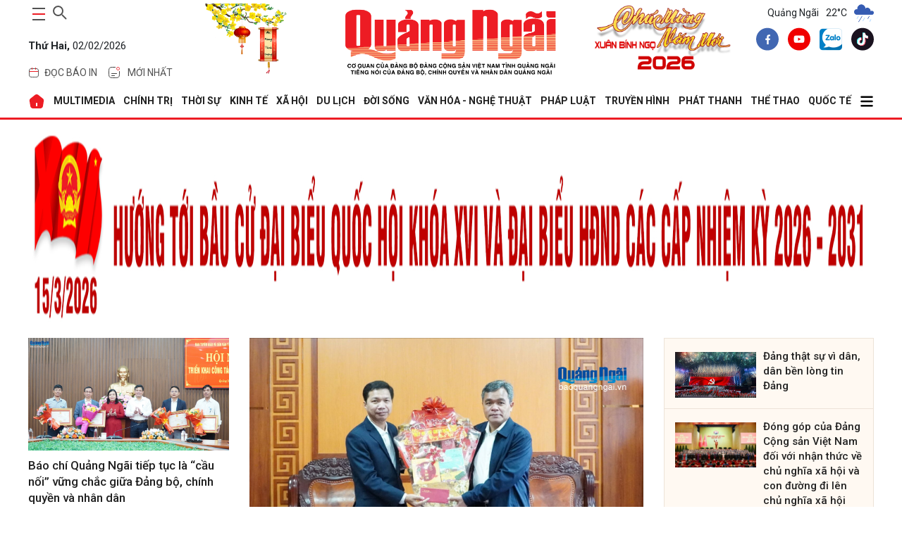

--- FILE ---
content_type: text/html; charset=utf-8
request_url: https://baoquangngai.vn/
body_size: 36811
content:
<!DOCTYPE html>
<html lang="vi" translate="no">
<head>
    <meta http-equiv="Content-Type" content="text/html;charset=utf-8" />
    <meta charset="UTF-8">
    <meta name="theme-color" content="#0959ab" />
    <meta http-equiv="X-UA-Compatible" content="IE=edge">
    <meta http-equiv="content-language" content="vi">
    <meta name="viewport" content="width=device-width, initial-scale=1.0" />
    <meta name="google" content="notranslate" />
    <meta content="vi-vn" itemprop="inlanguage" />
    <title>Báo Quảng Ngãi điện tử</title>
    <meta name="robots" content="index,follow" />
    <meta name="format-detection" content="telephone=no" />
    <meta name="format-detection" content="address=no" />
    <meta name="Language" content="vi" />
    <meta name="description" content="Báo Quảng Ngãi điện tử, cơ quan của Đảng bộ Đảng Cộng sản Việt Nam, tiếng nói của Đảng bộ, chính quyền, và nhân dân Quảng Ngãi" />
    <link rel="canonical" />
    <meta name="keywords" content="báo Quảng Ngãi, báo Quảng Ngãi điện tử, bao Quang Ngai, bao Quang Ngai dien tu, chinh tri, xa hoi, kinh te, theo dong su kiem, du lich, phong su ky su, the thao giai tri, van hoa nghe thuan, quoc phong an ninh, dat va nguoi xu quang, toa soan ban doc, media" />
    <meta name="news_keywords" content="báo Quảng Ngãi, báo Quảng Ngãi điện tử, bao Quang Ngai, bao Quang Ngai dien tu, chinh tri, xa hoi, kinh te, theo dong su kiem, du lich, phong su ky su, the thao giai tri, van hoa nghe thuan, quoc phong an ninh, dat va nguoi xu quang, toa soan ban doc, media" />
    <meta property="og:url" itemprop="url" />
    <meta property="og:type" content="article" />
    <meta property="og:title" charset="UTF-8" http-equiv="Content-Type" itemprop="headline" content="Báo Quảng Ngãi điện tử" />
    <meta property="og:description" content="Báo Quảng Ngãi điện tử, cơ quan của Đảng bộ Đảng Cộng sản Việt Nam, tiếng nói của Đảng bộ, chính quyền, và nhân dân Quảng Ngãi" />
    <meta property="og:image" content="http://baoquangngai.vn/image/thumbnail_default.jpg" />
    <meta property="og:image:width" content="320">
    <meta property="og:image:height" content="180">
    <meta property="article:author" content="BaoQuangNgai" />
    <meta property="article:section" content="News" />
    <meta property="article:tag" content="báo Quảng Ngãi, báo Quảng Ngãi điện tử, bao Quang Ngai, bao Quang Ngai dien tu, chinh tri, xa hoi, kinh te, theo dong su kiem, du lich, phong su ky su, the thao giai tri, van hoa nghe thuan, quoc phong an ninh, dat va nguoi xu quang, toa soan ban doc, media" />
    <link rel="shortcut icon" href="/image/icon_QNg.png">
    <!-- GOOGLE FONTS -->
    <link href="https://fonts.googleapis.com/css2?family=Mulish:ital,wght@0,200..1000;1,200..1000&family=Roboto:ital,wght@0,100;0,300;0,400;0,500;0,700;0,900;1,100;1,300;1,400;1,500;1,700;1,900&display=swap" rel="stylesheet" />
    <!-- BootStrap -->
    <link href="/lib/bootstrap/bootstrap.min.css" rel="stylesheet" />
    <!-- Global -->
    <link href="/css/global.css?v=639056406953736927" rel="stylesheet" />
    
    <link href="/lib/swiper/swiper-bundle.min.css" rel="stylesheet" />
    <link href="/css/home.css?v=lL3Chc7TQDqzbSXexl8UN16NxGmg94EO-Tcgv5r3SU8" rel="stylesheet" />

    <script type="application/ld+json">
        {   "@context" : "http://schema.org",
            "@type" : "WebSite",
            "name" : "BaoQuangNgai",
            "alternateName" : "Báo Quảng Ngãi điện tử, cơ quan của Đảng bộ Đảng Cộng sản Việt Nam, tiếng nói của Đảng bộ, chính quyền, và nhân dân Quảng Ngãi",
            "url": "https://baoquangngai.vn",
            "potentialAction": {
                "@type": "SearchAction",
                "target": "https://baoquangngai.vn/tim-kiem?search={search_term_string}",
                "query-input": "required name=search_term_string"
            }
        }
    </script>
    <script type="application/ld+json">
        {
          "@context": "https://schema.org",
          "@type": "Organization",
          "name": "Báo Quảng Ngãi điện tử",
          "url": "https://baoquangngai.vn",
          "logo": "https://baoquangngai.vn/image/icon_QNg.png",
          "email": "mailto:baoquangngaidientu@gmail.com",
          "foundingDate": "2022",
          "founders": [{
            "@type": "Person",
            "name": "Báo Quảng Ngãi điện tử"
          }],
          "address": [{
            "@type": "PostalAddress",
            "streetAddress": "02 Cao Bá Quát - TP.Quảng Ngãi, tỉnh Quảng Ngãi",
            "addressLocality": "TP.Quảng Ngãi",
            "addressRegion": "Quảng Ngãi",
            "postalCode": "53000",
            "addressCountry": "VNM"
          }],
          "contactPoint": [{
            "@type": "ContactPoint",
            "telephone": "+84 91 90 57 652",
            "contactType": "customer service"
          }],
          "sameAs": ["https://www.facebook.com/profile.php?id=100067857617655", "https://www.youtube.com/channel/UCCp7PVxBNR57VuzqPRWVn1A/featured", "https://www.tiktok.com/@baoquangngai.vn"]
        }
    </script>
</head>
<body>
    
    <div b-inx7v69pif class="container">
        <!--Header-->
        <header b-inx7v69pif class="container-header">
            <div class="main-head">
    <div class="item">
        <div class="group">
            <div class="control d-flex">
                <button class="main-nav-toggle" aria-label="maintoggle" onclick="menuToggle()">
                    <span></span>
                </button>
                <div class="search-wrapper">
                    <div class="input-holder">
                        <input type="text"
                               class="search-input"
                               placeholder="Tìm kiếm " id="inputSearch" />
                        <button class="search-icon" aria-label="searchicon"
                                onclick="searchToggle(this, event);">
                            <span></span>
                        </button>
                    </div>
                    <span class="close" onclick="searchToggle(this, event);"></span>
                </div>
            </div>
            <p class="date">
                <b>Th&#x1EE9; Hai,</b>
                02/02/2026
            </p>
            <div class="header-menu">
                <ul class="list">
                    <li class="menu-item">
                        <a href="/bao-in" class="tag">
                            <svg width="16"
                                 height="16"
                                 viewBox="0 0 16 16"
                                 fill="none"
                                 xmlns="http://www.w3.org/2000/svg">
                                <path d="M1.6665 6.5H14.3332"
                                      stroke="#ED1C24"
                                      stroke-linecap="round" />
                                <path d="M1.5 7.83333C1.5 5.31918 1.5 4.0621 2.26152 3.28105C3.02304 2.5 4.2487 2.5 6.7 2.5H9.3C11.7513 2.5 12.977 2.5 13.7385 3.28105C14.5 4.0621 14.5 5.31918 14.5 7.83333V9.16667C14.5 11.6808 14.5 12.9379 13.7385 13.719C12.977 14.5 11.7513 14.5 9.3 14.5H6.7C4.2487 14.5 3.02304 14.5 2.26152 13.719C1.5 12.9379 1.5 11.6808 1.5 9.16667V7.83333Z"
                                      stroke="#525252" />
                                <path d="M5.5 3.5V1.5"
                                      stroke="#ED1C24"
                                      stroke-linecap="round" />
                                <path d="M10.5 3.50002V1.50002"
                                      stroke="#ED1C24"
                                      stroke-linecap="round" />
                            </svg>
                            <span>đọc báo in</span>
                        </a>
                        <div class="dropdown-menu">
                            <ul>
                                <li class="list-item"><a href="/bao-in/bao-in-hang-ngay">Báo Hàng ngày</a></li>
                                <li class="list-item"><a href="/bao-in/bao-in-cuoi-tuan">Báo Cuối tuần</a></li>
                            </ul>
                        </div>
                    </li>
                    <li class="menu-item">
                        <a href="/tin-moi-nhat" class="tag">
                            <svg version="1.1"
                                 id="Layer_1"
                                 xmlns="http://www.w3.org/2000/svg"
                                 xmlns:xlink="http://www.w3.org/1999/xlink"
                                 x="0px"
                                 y="0px"
                                 width="24px"
                                 height="24px"
                                 viewBox="0 0 24 24"
                                 enable-background="new 0 0 24 24"
                                 xml:space="preserve">
                            <path fill="none"
                                  stroke="#424242"
                                  stroke-linecap="round"
                                  d="M19.5,10.5V12c0,3.535,0,5.303-1.098,6.402
                    C17.303,19.5,15.535,19.5,12,19.5c-3.536,0-5.303,0-6.402-1.098C4.5,17.303,4.5,15.535,4.5,12c0-3.536,0-5.303,1.098-6.402
                    C6.697,4.5,8.464,4.5,12,4.5h1.5" />
                            <path fill="none"
                                  stroke="#ED1C24"
                                  d="M19.5,6.5c0,1.104-0.896,2-2,2s-2-0.896-2-2s0.896-2,2-2S19.5,5.396,19.5,6.5z" />
                            <path fill="none"
                                  stroke="#424242"
                                  stroke-linecap="round"
                                  d="M8.5,13.5h7" />
                            <path fill="none"
                                  stroke="#424242"
                                  stroke-linecap="round"
                                  d="M8.5,16.5h4" />
                    </svg>
                            <span>Mới nhất</span>
                        </a>
                    </li>
                </ul>
            </div>
        </div>
        <div class="image-cmnm">
            <img src="/image/CMNM_hoamai.png" />
        </div>
    </div>
    <div class="item">
        <h1 class="logo">
            <a href="/">
                <img src="/image/logo_BQNg.png" alt="Báo Quảng Ngãi" />
            </a>
        </h1>
    </div>
    <div class="item">
        <div class="image-cmnm">
            <img src="/image/CMNM_phai.png" />
        </div>
        <div class="group">
            <!--Thời tiết-->
                <div class="weather">
        <span>Quảng Ngãi</span>
                    <span>22°C</span>
                    <span>
                        <img src="https://file.thoitiet.edu.vn/thoitietedu/icons/10d.png" alt="Thới tiết Quảng Ngãi" />
                    </span>
    </div>

            <div class="share">
                <a aria-label="facebook" title="facebook" href="https://www.facebook.com/profile.php?id=100067857617655" class="item-social" rel="nofollow" target="_blank">
                    <svg width="32" height="33" viewBox="0 0 32 33" fill="none" xmlns="http://www.w3.org/2000/svg">
                        <path d="M16 32.6406C24.8366 32.6406 32 25.4772 32 16.6406C32 7.80407 24.8366 0.640625 16 0.640625C7.16344 0.640625 0 7.80407 0 16.6406C0 25.4772 7.16344 32.6406 16 32.6406Z" fill="#4167B2"></path>
                        <path d="M18.8437 12.5446H20.1096V10.3398C19.8913 10.3098 19.1402 10.2422 18.2654 10.2422C16.4402 10.2422 15.1899 11.3902 15.1899 13.5003V15.4422H13.1758V17.907H15.1899V24.1089H17.6593V17.9076H19.592L19.8988 15.4427H17.6588V13.7447C17.6593 13.0323 17.8511 12.5446 18.8437 12.5446Z" fill="white"></path>
                    </svg>
                </a>
                <a aria-label="youtube" title="youtube" href="https://www.youtube.com/truyenhinhquangngai" class="item-social" rel="nofollow" target="_blank">
                    <svg width="32" height="33" viewBox="0 0 32 33" fill="none" xmlns="http://www.w3.org/2000/svg">
                        <path d="M16 32.6406C24.8366 32.6406 32 25.4772 32 16.6406C32 7.80407 24.8366 0.640625 16 0.640625C7.16344 0.640625 0 7.80407 0 16.6406C0 25.4772 7.16344 32.6406 16 32.6406Z" fill="#F00000"></path>
                        <path d="M23.1523 13.0461C23.0673 12.7303 22.9009 12.4425 22.6697 12.2113C22.4385 11.9801 22.1507 11.8137 21.835 11.7287C20.6723 11.4141 16.0003 11.4141 16.0003 11.4141C16.0003 11.4141 11.3283 11.4141 10.1656 11.7287C9.84989 11.8137 9.56203 11.9801 9.33084 12.2113C9.09966 12.4425 8.93324 12.7303 8.84827 13.0461C8.63117 14.2318 8.52582 15.4353 8.53361 16.6407C8.52582 17.8462 8.63117 19.0497 8.84827 20.2354C8.93324 20.5511 9.09966 20.8389 9.33084 21.0702C9.56203 21.3013 9.84989 21.4677 10.1656 21.5527C11.3283 21.8674 16.0003 21.8674 16.0003 21.8674C16.0003 21.8674 20.6723 21.8674 21.835 21.5527C22.1507 21.4677 22.4385 21.3013 22.6697 21.0702C22.9009 20.8389 23.0673 20.5511 23.1523 20.2354C23.3694 19.0497 23.4747 17.8462 23.467 16.6407C23.4747 15.4353 23.3694 14.2318 23.1523 13.0461ZM14.507 18.8807V14.4007L18.3843 16.6407L14.507 18.8807Z" fill="white"></path>
                    </svg>
                </a>
                <a aria-label="zalo" title="zalo" href="https://zalo.me/2091284818927145141" class="item-social" rel="nofollow">
                    <img src="/image/zalo-logo.webp" alt="Zalo Báo Quảng Ngãi điện tử" />
                </a>
                <a aria-label="tiktok" title="tiktok" href="https://www.tiktok.com/@baoquangngai.vn?_t=ZS-8wAkH3qmY3c&_r=1" class="item-social" rel="nofollow" target="_blank">
                    <svg width="32" height="33" viewBox="0 0 32 33" fill="none" xmlns="http://www.w3.org/2000/svg">
                        <path fill-rule="evenodd" clip-rule="evenodd" d="M16 0.640625C24.8367 0.640625 32.0001 7.80406 32.0001 16.6407C32.0001 25.4773 24.8367 32.6407 16 32.6407C7.16343 32.6407 0 25.4773 0 16.6407C0 7.80406 7.16343 0.640625 16 0.640625ZM19.2123 7.42217C19.2447 7.69836 19.2915 7.96562 19.3526 8.2229L19.9577 8.2231C20.0701 9.18223 20.3423 10.0585 20.7704 10.786C21.4695 11.4335 22.3828 11.8328 23.4853 11.9035V12.7874C23.6898 12.83 23.9029 12.859 24.1245 12.8732V15.7234C22.6992 15.8637 21.4518 15.3945 19.9984 14.5204L20.2215 19.4016C20.2215 20.9758 20.2273 21.6953 19.3826 23.1433C17.4102 26.5246 13.796 26.6642 11.4937 24.9022C10.3159 24.4937 9.27908 23.7055 8.62513 22.6356C6.71713 19.5141 8.43706 14.4264 13.9711 13.9028L13.9621 14.655V14.8441C14.2601 14.7821 14.5731 14.7343 14.9023 14.7032V17.7091C13.7039 17.9065 12.9427 18.2745 12.5869 18.9551C11.8742 20.3181 12.1982 21.5016 12.9436 22.2488C14.5061 22.5172 16.246 21.4346 15.9841 18.0871V7.42207H19.2124L19.2123 7.42217Z" fill="#1A121F"></path>
                        <path fill-rule="evenodd" clip-rule="evenodd" d="M19.2135 7.42197C19.5104 9.95695 21.0293 11.7456 23.4863 11.9034V14.3078L23.4705 14.3092V12.2668C21.0134 12.1092 19.6006 10.5974 19.3037 8.06239L16.7008 8.06229V18.7273C17.0763 23.5277 13.336 23.6704 11.9052 21.8503C13.5834 22.8999 16.3084 22.2176 15.9852 18.0869V7.42188H19.2135V7.42197ZM12.2195 25.1017C10.7489 24.799 9.41157 23.9204 8.62619 22.6356C6.71819 19.514 8.43813 14.4264 13.9722 13.9028L13.9631 14.655C8.83259 15.4722 8.31746 20.9833 9.73826 23.2759C10.2861 24.16 11.1856 24.7818 12.2195 25.1017Z" fill="#26F4EE"></path>
                        <path fill-rule="evenodd" clip-rule="evenodd" d="M19.9573 8.22285C20.1264 9.66631 20.6574 10.9223 21.5369 11.7655C20.3018 11.1267 19.5564 9.9113 19.3229 8.22266L19.9574 8.22285H19.9573ZM23.469 12.7839C23.6784 12.8284 23.8968 12.8585 24.1241 12.8731V15.7232C22.6988 15.8636 21.4514 15.3943 19.9979 14.5203L20.221 19.4015C20.221 20.9757 20.2269 21.6951 19.3822 23.1432C17.3236 26.6721 13.4765 26.6705 11.1992 24.6609C14.1685 26.3664 19.3522 25.0312 19.3427 19.2415V13.9139C20.7963 14.788 22.0436 15.2573 23.4689 15.1168V12.7838L23.469 12.7839ZM13.9616 14.8441C14.2597 14.7821 14.5727 14.7342 14.9018 14.7031V17.709C13.7035 17.9065 12.9423 18.2744 12.5864 18.9551C11.5841 20.8716 12.6319 22.4339 14.019 22.9261C12.2838 22.8638 10.5621 21.0816 11.7577 18.7951C12.1136 18.1146 12.7633 17.7465 13.9616 17.5491V14.8442V14.8441Z" fill="#FB2C53"></path>
                        <path fill-rule="evenodd" clip-rule="evenodd" d="M19.3029 8.0626C19.5999 10.5976 21.0126 12.1094 23.4697 12.267V15.1172C22.0444 15.2575 20.797 14.7884 19.3435 13.9143V19.2418C19.355 26.1954 11.8746 26.7244 9.73749 23.2761C8.31669 20.9835 8.83173 15.4724 13.9624 14.6552V17.5492C12.764 17.7467 12.1144 18.1148 11.7585 18.7953C9.55922 23.0009 17.2302 25.503 16.7001 18.7275V8.0625L19.303 8.0626H19.3029Z" fill="#FEFEFE"></path>
                    </svg>
                </a>
            </div>
        </div>
    </div>
</div>
        </header>

        <!--Menu-->
            <nav class="main-nav menu-header">
        <div class="menu">
            <ul>
                <li>
                    <a href="/" alt="Báo Quảng Ngãi điện tử">
                        <svg width="24"
                        height="24"
                        viewBox="0 0 24 24"
                        fill="none"
                        xmlns="http://www.w3.org/2000/svg">
                            <path fill-rule="evenodd"
                            clip-rule="evenodd"
                            d="M14.28 2.77L20.83 8.01C21.75 8.76 22.32 10.26 22.14 11.43L20.88 18.97C20.59 20.64 18.99 22 17.3 22H6.69996C4.98996 22 3.41996 20.67 3.12996 18.98L1.86996 11.44C1.66996 10.26 2.23996 8.76 3.17996 8.01L9.72996 2.76C11 1.74 13 1.75 14.28 2.77ZM12 14C11.4477 14 11 14.4477 11 15V18C11 18.5523 11.4477 19 12 19C12.5523 19 13 18.5523 13 18V15C13 14.4477 12.5523 14 12 14Z"
                            fill="#ED1C24" />
                        </svg>
                    </a>
                </li>
                                    <li>
                                        <a href="/multimedia"> MULTIMEDIA </a>
                                        <div class="dropdown-menu">
                                            <ul>
                                                            <li class="list-item">
                                                                <a href="/multimedia/thoi-su-truyen-hinh">Thời sự truyền hình</a>
                                                            </li>
                                                            <li class="list-item">
                                                                <a href="/multimedia/video">Video</a>
                                                            </li>
                                                            <li class="list-item">
                                                                <a href="/multimedia/emagazine">Emagazine</a>
                                                            </li>
                                                            <li class="list-item">
                                                                <a href="/multimedia/podcast">Podcast</a>
                                                            </li>
                                                            <li class="list-item">
                                                                <a href="/multimedia/anh">Ảnh</a>
                                                            </li>
                                                            <li class="list-item">
                                                                <a href="/multimedia/infographic">Infographic</a>
                                                            </li>
                                            </ul>
                                        </div>
                                    </li>
                                    <li>
                                        <a href="/chinh-tri"> CHÍNH TRỊ </a>
                                        <div class="dropdown-menu">
                                            <ul>
                                                            <li class="list-item">
                                                                <a href="/chinh-tri/xay-dung-dang">Xây dựng Đảng</a>
                                                            </li>
                                                            <li class="list-item">
                                                                <a href="/chinh-tri/dua-nghi-quyet-vao-cuoc-song">Đưa Nghị quyết vào cuộc sống</a>
                                                            </li>
                                                            <li class="list-item">
                                                                <a href="/chinh-tri/hoc-va-lam-theo-bac">Học và làm theo Bác</a>
                                                            </li>
                                                            <li class="list-item">
                                                                <a href="/chinh-tri/quoc-hoi-hdnd">Quốc hội - HĐND</a>
                                                            </li>
                                                            <li class="list-item">
                                                                <a href="/chinh-tri/chinh-quyen">Chính quyền</a>
                                                            </li>
                                                            <li class="list-item">
                                                                <a href="/chinh-tri/quoc-phong-toan-dan">Quốc phòng toàn dân</a>
                                                            </li>
                                                            <li class="list-item">
                                                                <a href="/chinh-tri/nhan-su">Nhân sự</a>
                                                            </li>
                                                            <li class="list-item">
                                                                <a href="/chinh-tri/cai-cach-hanh-chinh">Cải cách hành chính</a>
                                                            </li>
                                            </ul>
                                        </div>
                                    </li>
                                    <li>
                                        <a href="/thoi-su"> THỜI SỰ </a>
                                        <div class="dropdown-menu">
                                            <ul>
                                                            <li class="list-item">
                                                                <a href="/thoi-su/trong-tinh">Trong tỉnh</a>
                                                            </li>
                                                            <li class="list-item">
                                                                <a href="/thoi-su/trong-nuoc">Trong nước</a>
                                                            </li>
                                                            <li class="list-item">
                                                                <a href="/thoi-su/doi-ngoai">Đối ngoại</a>
                                                            </li>
                                                            <li class="list-item">
                                                                <a href="/thoi-su/su-kien-binh-luan">Sự kiện - Bình luận</a>
                                                            </li>
                                            </ul>
                                        </div>
                                    </li>
                                    <li>
                                        <a href="/kinh-te"> KINH TẾ </a>
                                        <div class="dropdown-menu">
                                            <ul>
                                                            <li class="list-item">
                                                                <a href="/kinh-te/do-thi-cong-nghiep">Đô thị - Công nghiệp</a>
                                                            </li>
                                                            <li class="list-item">
                                                                <a href="/kinh-te/nong-nghiep-nong-thon">Nông nghiệp - Nông thôn</a>
                                                            </li>
                                                            <li class="list-item">
                                                                <a href="/kinh-te/bien-kinh-te-bien">Biển - Kinh tế biển</a>
                                                            </li>
                                                            <li class="list-item">
                                                                <a href="/kinh-te/tai-chinh-thuong-mai">Tài chính - Thương mại</a>
                                                            </li>
                                                            <li class="list-item">
                                                                <a href="/kinh-te/doanh-nghiep-doanh-nhan">Doanh nghiệp - Doanh nhân</a>
                                                            </li>
                                                            <li class="list-item">
                                                                <a href="/kinh-te/khoi-nghiep-ocop">Khởi nghiệp - OCOP</a>
                                                            </li>
                                            </ul>
                                        </div>
                                    </li>
                                    <li>
                                        <a href="/xa-hoi"> XÃ HỘI </a>
                                        <div class="dropdown-menu">
                                            <ul>
                                                            <li class="list-item">
                                                                <a href="/xa-hoi/giao-duc">Giáo dục</a>
                                                            </li>
                                                            <li class="list-item">
                                                                <a href="/xa-hoi/y-te">Y tế</a>
                                                            </li>
                                                            <li class="list-item">
                                                                <a href="/xa-hoi/hoi-doan-the">Hội - Đoàn thể</a>
                                                            </li>
                                                            <li class="list-item">
                                                                <a href="/xa-hoi/moi-truong">Môi trường</a>
                                                            </li>
                                                            <li class="list-item">
                                                                <a href="/xa-hoi/lao-dong-viec-lam">Lao động - Việc làm</a>
                                                            </li>
                                                            <li class="list-item">
                                                                <a href="/xa-hoi/nhip-song-vung-cao">Nhịp sống vùng cao</a>
                                                            </li>
                                            </ul>
                                        </div>
                                    </li>
                                    <li>
                                        <a href="/du-lich"> DU LỊCH </a>
                                        <div class="dropdown-menu">
                                            <ul>
                                                            <li class="list-item">
                                                                <a href="/du-lich/danh-lam-thang-canh">Danh lam thắng cảnh</a>
                                                            </li>
                                                            <li class="list-item">
                                                                <a href="/du-lich/trai-nghiem-kham-pha">Trải nghiệm - Khám phá</a>
                                                            </li>
                                                            <li class="list-item">
                                                                <a href="/du-lich/am-thuc">Ẩm thực</a>
                                                            </li>
                                            </ul>
                                        </div>
                                    </li>
                                    <li>
                                        <a href="/doi-song"> ĐỜI SỐNG </a>
                                        <div class="dropdown-menu">
                                            <ul>
                                                            <li class="list-item">
                                                                <a href="/doi-song/nguoi-tot-viec-tot">Người tốt - Việc tốt</a>
                                                            </li>
                                                            <li class="list-item">
                                                                <a href="/doi-song/thanh-am-cuoc-song">Thanh âm cuộc sống</a>
                                                            </li>
                                                            <li class="list-item">
                                                                <a href="/doi-song/hon-nhan-gia-dinh">Hôn nhân - Gia đình</a>
                                                            </li>
                                                            <li class="list-item">
                                                                <a href="/doi-song/vong-tay-nhan-ai">Vòng tay nhân ái</a>
                                                            </li>
                                                            <li class="list-item">
                                                                <a href="/doi-song/nhip-cau-ban-doc">Nhịp cầu bạn đọc</a>
                                                            </li>
                                                            <li class="list-item">
                                                                <a href="/doi-song/goc-ban-tre">Góc bạn trẻ</a>
                                                            </li>
                                                            <li class="list-item">
                                                                <a href="/doi-song/lam-dep">Làm đẹp</a>
                                                            </li>
                                            </ul>
                                        </div>
                                    </li>
                                    <li>
                                        <a href="/van-hoa-nghe-thuat"> VĂN HÓA - NGHỆ THUẬT </a>
                                        <div class="dropdown-menu">
                                            <ul>
                                                            <li class="list-item">
                                                                <a href="/van-hoa-nghe-thuat/tim-lai-dau-xua">Tìm lại dấu xưa</a>
                                                            </li>
                                                            <li class="list-item">
                                                                <a href="/van-hoa-nghe-thuat/thong-tin-van-hoa-van-nghe">Thông tin Văn hóa - Văn nghệ</a>
                                                            </li>
                                                            <li class="list-item">
                                                                <a href="/van-hoa-nghe-thuat/truyen-ngan-tap-but">Truyện ngắn - Tạp bút</a>
                                                            </li>
                                                            <li class="list-item">
                                                                <a href="/van-hoa-nghe-thuat/tac-gia-tac-pham">Tác giả - Tác phẩm</a>
                                                            </li>
                                                            <li class="list-item">
                                                                <a href="/van-hoa-nghe-thuat/tho">Thơ</a>
                                                            </li>
                                                            <li class="list-item">
                                                                <a href="/van-hoa-nghe-thuat/tuoi-hong">Tuổi hồng</a>
                                                            </li>
                                            </ul>
                                        </div>
                                    </li>
                                    <li>
                                        <a href="/phap-luat"> PHÁP LUẬT </a>
                                        <div class="dropdown-menu">
                                            <ul>
                                                            <li class="list-item">
                                                                <a href="/phap-luat/an-ninh-trat-tu">An ninh - Trật tự</a>
                                                            </li>
                                                            <li class="list-item">
                                                                <a href="/phap-luat/an-toan-giao-thong">An toàn giao thông</a>
                                                            </li>
                                                            <li class="list-item">
                                                                <a href="/phap-luat/tu-van-phap-luat">Tư vấn pháp luật</a>
                                                            </li>
                                                            <li class="list-item">
                                                                <a href="/phap-luat/van-ban-moi">Văn bản mới</a>
                                                            </li>
                                            </ul>
                                        </div>
                                    </li>
                                    <li>
                                        <a href="https://quangngaitv.vn/truyen-hinh" target="_blank"> Truyền hình </a>
                                        <div class="dropdown-menu">
                                            <ul>
                                            </ul>
                                        </div>
                                    </li>
                                    <li>
                                        <a href="https://quangngaitv.vn/phat-thanh" target="_blank"> Phát thanh </a>
                                        <div class="dropdown-menu">
                                            <ul>
                                            </ul>
                                        </div>
                                    </li>
                                    <li>
                                        <a href="/the-thao"> THỂ THAO </a>
                                        <div class="dropdown-menu">
                                            <ul>
                                                            <li class="list-item">
                                                                <a href="/the-thao/trong-tinh">Trong tỉnh</a>
                                                            </li>
                                                            <li class="list-item">
                                                                <a href="/the-thao/trong-nuoc">Trong nước</a>
                                                            </li>
                                                            <li class="list-item">
                                                                <a href="/the-thao/quoc-te">Quốc tế</a>
                                                            </li>
                                                            <li class="list-item">
                                                                <a href="/the-thao/sea-games-33">SEA Games 33</a>
                                                            </li>
                                                            <li class="list-item">
                                                                <a href="/the-thao/dai-hoi-tdtt">Đại hội TDTT</a>
                                                            </li>
                                            </ul>
                                        </div>
                                    </li>
                                    <li>
                                        <a href="/quoc-te"> QUỐC TẾ </a>
                                        <div class="dropdown-menu">
                                            <ul>
                                                            <li class="list-item">
                                                                <a href="/quoc-te/tin-tuc">Tin tức</a>
                                                            </li>
                                                            <li class="list-item">
                                                                <a href="/quoc-te/binh-luan">Bình luận</a>
                                                            </li>
                                                            <li class="list-item">
                                                                <a href="/quoc-te/tu-lieu">Tư liệu</a>
                                                            </li>
                                            </ul>
                                        </div>
                                    </li>
                    <li>
                        <a href="javascript:;">
                            <svg width="20"
                                 height="20"
                                 xmlns="http://www.w3.org/2000/svg"
                                 viewBox="0 0 448 512">
                                <path d="M0 96C0 78.3 14.3 64 32 64l384 0c17.7 0 32 14.3 32 32s-14.3 32-32 32L32 128C14.3 128 0 113.7 0 96zM0 256c0-17.7 14.3-32 32-32l384 0c17.7 0 32 14.3 32 32s-14.3 32-32 32L32 288c-17.7 0-32-14.3-32-32zM448 416c0 17.7-14.3 32-32 32L32 448c-17.7 0-32-14.3-32-32s14.3-32 32-32l384 0c17.7 0 32 14.3 32 32z" />
                            </svg>
                        </a>
                        <div class="dropdown-menu">
                            <ul>
                                            <li class="list-item">
                                                <a href="/quang-ngai-que-minh">QUẢNG NGÃI QUÊ MÌNH</a>
                                            </li>
                                            <li class="list-item">
                                                <a href="/khoa-hoc-cong-nghe">KHOA HỌC - CÔNG NGHỆ</a>
                                            </li>
                                            <li class="list-item">
                                                <a href="/hoat-dong-cua-lanh-dao-tinh">HOẠT ĐỘNG CỦA LÃNH ĐẠO TỈNH</a>
                                            </li>
                                            <li class="list-item">
                                                <a href="/phong-su">PHÓNG SỰ</a>
                                            </li>
                                            <li class="list-item">
                                                <a href="/phong-van-doi-thoai">PHỎNG VẤN - ĐỐI THOẠI</a>
                                            </li>
                                            <li class="list-item">
                                                <a href="/bao-in">BÁO IN</a>
                                            </li>
                                            <li class="list-item">
                                                <a href="/tet-online">TẾT ONLINE</a>
                                            </li>
                                            <li class="list-item">
                                                <a href="/chuyen-de-chuyen-sau">CHUYÊN ĐỀ CHUYÊN SÂU</a>
                                            </li>
                                            <li class="list-item">
                                                <a href="/nhin-ra-tinh-ban">NHÌN RA TỈNH BẠN</a>
                                            </li>
                                            <li class="list-item">
                                                <a href="/thong-tin-can-biet">THÔNG TIN CẦN BIẾT</a>
                                            </li>
                                            <li class="list-item">
                                                <a href="/o-to-xe-may">Ô TÔ - XE MÁY</a>
                                            </li>
                                            <li class="list-item">
                                                <a href="/multimedia">MULTIMEDIA</a>
                                            </li>
                            </ul>
                        </div>
                    </li>
            </ul>
        </div>
        <div class="sub-menu">
            <button class="close">
                <svg width="15"
                     height="15"
                     xmlns="http://www.w3.org/2000/svg"
                     viewBox="0 0 384 512">
                    <path d="M376.6 84.5c11.3-13.6 9.5-33.8-4.1-45.1s-33.8-9.5-45.1 4.1L192 206 56.6 43.5C45.3 29.9 25.1 28.1 11.5 39.4S-3.9 70.9 7.4 84.5L150.3 256 7.4 427.5c-11.3 13.6-9.5 33.8 4.1 45.1s33.8 9.5 45.1-4.1L192 306 327.4 468.5c11.3 13.6 31.5 15.4 45.1 4.1s15.4-31.5 4.1-45.1L233.7 256 376.6 84.5z" />
                </svg>
            </button>
            <div class="search-wrap">
                <div class="search-box">
                    <input id="inputSearchMB" type="text" placeholder="Tìm kiếm " />
                    <button class="icon" id="search_buttonMB">
                        <svg width="20"
                             height="20"
                             xmlns="http://www.w3.org/2000/svg"
                             viewBox="0 0 512 512">
                            <path d="M416 208c0 45.9-14.9 88.3-40 122.7L502.6 457.4c12.5 12.5 12.5 32.8 0 45.3s-32.8 12.5-45.3 0L330.7 376c-34.4 25.2-76.8 40-122.7 40C93.1 416 0 322.9 0 208S93.1 0 208 0S416 93.1 416 208zM208 352a144 144 0 1 0 0-288 144 144 0 1 0 0 288z" />
                        </svg>
                    </button>
                </div>
            </div>
            <div class="header-menu">
                <div class="tag">
                    <a href="/bao-in">
                        <svg width="16"
                             height="16"
                             viewBox="0 0 16 16"
                             fill="none"
                             xmlns="http://www.w3.org/2000/svg">
                            <path d="M1.6665 6.5H14.3332"
                                  stroke="#ED1C24"
                                  stroke-linecap="round"></path>
                            <path d="M1.5 7.83333C1.5 5.31918 1.5 4.0621 2.26152 3.28105C3.02304 2.5 4.2487 2.5 6.7 2.5H9.3C11.7513 2.5 12.977 2.5 13.7385 3.28105C14.5 4.0621 14.5 5.31918 14.5 7.83333V9.16667C14.5 11.6808 14.5 12.9379 13.7385 13.719C12.977 14.5 11.7513 14.5 9.3 14.5H6.7C4.2487 14.5 3.02304 14.5 2.26152 13.719C1.5 12.9379 1.5 11.6808 1.5 9.16667V7.83333Z"
                                  stroke="#525252"></path>
                            <path d="M5.5 3.5V1.5"
                                  stroke="#ED1C24"
                                  stroke-linecap="round"></path>
                            <path d="M10.5 3.50002V1.50002"
                                  stroke="#ED1C24"
                                  stroke-linecap="round"></path>
                        </svg>
                        <span>Đọc báo in</span>
                    </a>
                </div>
                <div class="tag">
                    <a href="/tin-moi-nhat">
                        <svg version="1.1"
                             id="Layer_1"
                             xmlns="http://www.w3.org/2000/svg"
                             xmlns:xlink="http://www.w3.org/1999/xlink"
                             x="0px"
                             y="0px"
                             width="24px"
                             height="24px"
                             viewBox="0 0 24 24"
                             enable-background="new 0 0 24 24"
                             xml:space="preserve">
                        <path fill="none"
                              stroke="#424242"
                              stroke-linecap="round"
                              d="M19.5,10.5V12c0,3.535,0,5.303-1.098,6.402
                  C17.303,19.5,15.535,19.5,12,19.5c-3.536,0-5.303,0-6.402-1.098C4.5,17.303,4.5,15.535,4.5,12c0-3.536,0-5.303,1.098-6.402
                  C6.697,4.5,8.464,4.5,12,4.5h1.5"></path>
                        <path fill="none"
                              stroke="#ED1C24"
                              d="M19.5,6.5c0,1.104-0.896,2-2,2s-2-0.896-2-2s0.896-2,2-2S19.5,5.396,19.5,6.5z"></path>
                        <path fill="none"
                              stroke="#424242"
                              stroke-linecap="round"
                              d="M8.5,13.5h7"></path>
                        <path fill="none"
                              stroke="#424242"
                              stroke-linecap="round"
                              d="M8.5,16.5h4"></path>
                    </svg>
                        <span>Mới nhất</span>
                    </a>
                </div>
            </div>
            <div class="category-menu">
                <ul>
                            <li>
                                <a class="title" href="/multimedia"> MULTIMEDIA </a>
                                <ul>
                                                <li class="list-item">
                                                    <a href="/multimedia/thoi-su-truyen-hinh">Thời sự truyền hình</a>
                                                </li>
                                                <li class="list-item">
                                                    <a href="/multimedia/video">Video</a>
                                                </li>
                                                <li class="list-item">
                                                    <a href="/multimedia/emagazine">Emagazine</a>
                                                </li>
                                                <li class="list-item">
                                                    <a href="/multimedia/podcast">Podcast</a>
                                                </li>
                                                <li class="list-item">
                                                    <a href="/multimedia/anh">Ảnh</a>
                                                </li>
                                                <li class="list-item">
                                                    <a href="/multimedia/infographic">Infographic</a>
                                                </li>
                                </ul>
                            </li>
                            <li>
                                <a class="title" href="/chinh-tri"> CHÍNH TRỊ </a>
                                <ul>
                                                <li class="list-item">
                                                    <a href="/chinh-tri/xay-dung-dang">Xây dựng Đảng</a>
                                                </li>
                                                <li class="list-item">
                                                    <a href="/chinh-tri/dua-nghi-quyet-vao-cuoc-song">Đưa Nghị quyết vào cuộc sống</a>
                                                </li>
                                                <li class="list-item">
                                                    <a href="/chinh-tri/hoc-va-lam-theo-bac">Học và làm theo Bác</a>
                                                </li>
                                                <li class="list-item">
                                                    <a href="/chinh-tri/quoc-hoi-hdnd">Quốc hội - HĐND</a>
                                                </li>
                                                <li class="list-item">
                                                    <a href="/chinh-tri/chinh-quyen">Chính quyền</a>
                                                </li>
                                                <li class="list-item">
                                                    <a href="/chinh-tri/quoc-phong-toan-dan">Quốc phòng toàn dân</a>
                                                </li>
                                                <li class="list-item">
                                                    <a href="/chinh-tri/nhan-su">Nhân sự</a>
                                                </li>
                                                <li class="list-item">
                                                    <a href="/chinh-tri/cai-cach-hanh-chinh">Cải cách hành chính</a>
                                                </li>
                                </ul>
                            </li>
                            <li>
                                <a class="title" href="/thoi-su"> THỜI SỰ </a>
                                <ul>
                                                <li class="list-item">
                                                    <a href="/thoi-su/trong-tinh">Trong tỉnh</a>
                                                </li>
                                                <li class="list-item">
                                                    <a href="/thoi-su/trong-nuoc">Trong nước</a>
                                                </li>
                                                <li class="list-item">
                                                    <a href="/thoi-su/doi-ngoai">Đối ngoại</a>
                                                </li>
                                                <li class="list-item">
                                                    <a href="/thoi-su/su-kien-binh-luan">Sự kiện - Bình luận</a>
                                                </li>
                                </ul>
                            </li>
                            <li>
                                <a class="title" href="/kinh-te"> KINH TẾ </a>
                                <ul>
                                                <li class="list-item">
                                                    <a href="/kinh-te/do-thi-cong-nghiep">Đô thị - Công nghiệp</a>
                                                </li>
                                                <li class="list-item">
                                                    <a href="/kinh-te/nong-nghiep-nong-thon">Nông nghiệp - Nông thôn</a>
                                                </li>
                                                <li class="list-item">
                                                    <a href="/kinh-te/bien-kinh-te-bien">Biển - Kinh tế biển</a>
                                                </li>
                                                <li class="list-item">
                                                    <a href="/kinh-te/tai-chinh-thuong-mai">Tài chính - Thương mại</a>
                                                </li>
                                                <li class="list-item">
                                                    <a href="/kinh-te/doanh-nghiep-doanh-nhan">Doanh nghiệp - Doanh nhân</a>
                                                </li>
                                                <li class="list-item">
                                                    <a href="/kinh-te/khoi-nghiep-ocop">Khởi nghiệp - OCOP</a>
                                                </li>
                                </ul>
                            </li>
                            <li>
                                <a class="title" href="/xa-hoi"> XÃ HỘI </a>
                                <ul>
                                                <li class="list-item">
                                                    <a href="/xa-hoi/giao-duc">Giáo dục</a>
                                                </li>
                                                <li class="list-item">
                                                    <a href="/xa-hoi/y-te">Y tế</a>
                                                </li>
                                                <li class="list-item">
                                                    <a href="/xa-hoi/hoi-doan-the">Hội - Đoàn thể</a>
                                                </li>
                                                <li class="list-item">
                                                    <a href="/xa-hoi/moi-truong">Môi trường</a>
                                                </li>
                                                <li class="list-item">
                                                    <a href="/xa-hoi/lao-dong-viec-lam">Lao động - Việc làm</a>
                                                </li>
                                                <li class="list-item">
                                                    <a href="/xa-hoi/nhip-song-vung-cao">Nhịp sống vùng cao</a>
                                                </li>
                                </ul>
                            </li>
                            <li>
                                <a class="title" href="/du-lich"> DU LỊCH </a>
                                <ul>
                                                <li class="list-item">
                                                    <a href="/du-lich/danh-lam-thang-canh">Danh lam thắng cảnh</a>
                                                </li>
                                                <li class="list-item">
                                                    <a href="/du-lich/trai-nghiem-kham-pha">Trải nghiệm - Khám phá</a>
                                                </li>
                                                <li class="list-item">
                                                    <a href="/du-lich/am-thuc">Ẩm thực</a>
                                                </li>
                                </ul>
                            </li>
                            <li>
                                <a class="title" href="/doi-song"> ĐỜI SỐNG </a>
                                <ul>
                                                <li class="list-item">
                                                    <a href="/doi-song/nguoi-tot-viec-tot">Người tốt - Việc tốt</a>
                                                </li>
                                                <li class="list-item">
                                                    <a href="/doi-song/thanh-am-cuoc-song">Thanh âm cuộc sống</a>
                                                </li>
                                                <li class="list-item">
                                                    <a href="/doi-song/hon-nhan-gia-dinh">Hôn nhân - Gia đình</a>
                                                </li>
                                                <li class="list-item">
                                                    <a href="/doi-song/vong-tay-nhan-ai">Vòng tay nhân ái</a>
                                                </li>
                                                <li class="list-item">
                                                    <a href="/doi-song/nhip-cau-ban-doc">Nhịp cầu bạn đọc</a>
                                                </li>
                                                <li class="list-item">
                                                    <a href="/doi-song/goc-ban-tre">Góc bạn trẻ</a>
                                                </li>
                                                <li class="list-item">
                                                    <a href="/doi-song/lam-dep">Làm đẹp</a>
                                                </li>
                                </ul>
                            </li>
                            <li>
                                <a class="title" href="/van-hoa-nghe-thuat"> VĂN HÓA - NGHỆ THUẬT </a>
                                <ul>
                                                <li class="list-item">
                                                    <a href="/van-hoa-nghe-thuat/tim-lai-dau-xua">Tìm lại dấu xưa</a>
                                                </li>
                                                <li class="list-item">
                                                    <a href="/van-hoa-nghe-thuat/thong-tin-van-hoa-van-nghe">Thông tin Văn hóa - Văn nghệ</a>
                                                </li>
                                                <li class="list-item">
                                                    <a href="/van-hoa-nghe-thuat/truyen-ngan-tap-but">Truyện ngắn - Tạp bút</a>
                                                </li>
                                                <li class="list-item">
                                                    <a href="/van-hoa-nghe-thuat/tac-gia-tac-pham">Tác giả - Tác phẩm</a>
                                                </li>
                                                <li class="list-item">
                                                    <a href="/van-hoa-nghe-thuat/tho">Thơ</a>
                                                </li>
                                                <li class="list-item">
                                                    <a href="/van-hoa-nghe-thuat/tuoi-hong">Tuổi hồng</a>
                                                </li>
                                </ul>
                            </li>
                            <li>
                                <a class="title" href="/phap-luat"> PHÁP LUẬT </a>
                                <ul>
                                                <li class="list-item">
                                                    <a href="/phap-luat/an-ninh-trat-tu">An ninh - Trật tự</a>
                                                </li>
                                                <li class="list-item">
                                                    <a href="/phap-luat/an-toan-giao-thong">An toàn giao thông</a>
                                                </li>
                                                <li class="list-item">
                                                    <a href="/phap-luat/tu-van-phap-luat">Tư vấn pháp luật</a>
                                                </li>
                                                <li class="list-item">
                                                    <a href="/phap-luat/van-ban-moi">Văn bản mới</a>
                                                </li>
                                </ul>
                            </li>
                            <li>
                                <a class="title" href="https://quangngaitv.vn/truyen-hinh" target="_blank"> Truyền hình </a>
                                <ul>
                                </ul>
                            </li>
                            <li>
                                <a class="title" href="https://quangngaitv.vn/phat-thanh" target="_blank"> Phát thanh </a>
                                <ul>
                                </ul>
                            </li>
                            <li>
                                <a class="title" href="/the-thao"> THỂ THAO </a>
                                <ul>
                                                <li class="list-item">
                                                    <a href="/the-thao/trong-tinh">Trong tỉnh</a>
                                                </li>
                                                <li class="list-item">
                                                    <a href="/the-thao/trong-nuoc">Trong nước</a>
                                                </li>
                                                <li class="list-item">
                                                    <a href="/the-thao/quoc-te">Quốc tế</a>
                                                </li>
                                                <li class="list-item">
                                                    <a href="/the-thao/sea-games-33">SEA Games 33</a>
                                                </li>
                                                <li class="list-item">
                                                    <a href="/the-thao/dai-hoi-tdtt">Đại hội TDTT</a>
                                                </li>
                                </ul>
                            </li>
                            <li>
                                <a class="title" href="/quoc-te"> QUỐC TẾ </a>
                                <ul>
                                                <li class="list-item">
                                                    <a href="/quoc-te/tin-tuc">Tin tức</a>
                                                </li>
                                                <li class="list-item">
                                                    <a href="/quoc-te/binh-luan">Bình luận</a>
                                                </li>
                                                <li class="list-item">
                                                    <a href="/quoc-te/tu-lieu">Tư liệu</a>
                                                </li>
                                </ul>
                            </li>
                            <li>
                                <a class="title" href="/quang-ngai-que-minh"> QUẢNG NGÃI QUÊ MÌNH </a>
                                <ul>
                                                <li class="list-item">
                                                    <a href="/quang-ngai-que-minh/dat-va-nguoi">Đất và người</a>
                                                </li>
                                                <li class="list-item">
                                                    <a href="/quang-ngai-que-minh/nhip-song-phuong-xa">Nhịp sống phương xa</a>
                                                </li>
                                </ul>
                            </li>
                            <li>
                                <a class="title" href="/khoa-hoc-cong-nghe"> KHOA HỌC - CÔNG NGHỆ </a>
                                <ul>
                                                <li class="list-item">
                                                    <a href="/khoa-hoc-cong-nghe/dien-dan-tri-thuc">Diễn đàn trí thức</a>
                                                </li>
                                                <li class="list-item">
                                                    <a href="/khoa-hoc-cong-nghe/chuyen-doi-so">Chuyển đổi số</a>
                                                </li>
                                                <li class="list-item">
                                                    <a href="/khoa-hoc-cong-nghe/cong-nghe">Công nghệ</a>
                                                </li>
                                                <li class="list-item">
                                                    <a href="/khoa-hoc-cong-nghe/thoi-tiet">Thời tiết</a>
                                                </li>
                                </ul>
                            </li>
                            <li>
                                <a class="title" href="/hoat-dong-cua-lanh-dao-tinh"> HOẠT ĐỘNG CỦA LÃNH ĐẠO TỈNH </a>
                                <ul>
                                                <li class="list-item">
                                                    <a href="/hoat-dong-cua-lanh-dao-tinh/tinh-uy">Tỉnh ủy</a>
                                                </li>
                                                <li class="list-item">
                                                    <a href="/hoat-dong-cua-lanh-dao-tinh/quoc-hoi">Quốc hội</a>
                                                </li>
                                                <li class="list-item">
                                                    <a href="/hoat-dong-cua-lanh-dao-tinh/ubnd-tinh">UBND tỉnh</a>
                                                </li>
                                                <li class="list-item">
                                                    <a href="/hoat-dong-cua-lanh-dao-tinh/uy-ban-mttq-vn-tinh">Ủy ban MTTQ VN tỉnh</a>
                                                </li>
                                </ul>
                            </li>
                            <li>
                                <a class="title" href="/phong-su"> PHÓNG SỰ </a>
                                <ul>
                                </ul>
                            </li>
                            <li>
                                <a class="title" href="/phong-van-doi-thoai"> PHỎNG VẤN - ĐỐI THOẠI </a>
                                <ul>
                                </ul>
                            </li>
                            <li>
                                <a class="title" href="/bao-in"> BÁO IN </a>
                                <ul>
                                </ul>
                            </li>
                            <li>
                                <a class="title" href="/tet-online"> TẾT ONLINE </a>
                                <ul>
                                                <li class="list-item">
                                                    <a href="/tet-online/tet-khoe-tet-vui">Tết khỏe - Tết vui</a>
                                                </li>
                                                <li class="list-item">
                                                    <a href="/tet-online/tet-xua-tet-nay">Tết xưa - Tết nay</a>
                                                </li>
                                                <li class="list-item">
                                                    <a href="/tet-online/nhip-song-tet">Nhịp sống Tết</a>
                                                </li>
                                                <li class="list-item">
                                                    <a href="/tet-online/cam-xuc-dau-xuan">Cảm xúc đầu xuân</a>
                                                </li>
                                </ul>
                            </li>
                            <li>
                                <a class="title" href="/chuyen-de-chuyen-sau"> CHUYÊN ĐỀ CHUYÊN SÂU </a>
                                <ul>
                                                <li class="list-item">
                                                    <a href="/chuyen-de-chuyen-sau/tien-toi-dai-hoi-lan-thu-xiv-cua-dang">TIẾN TỚI ĐẠI HỘI LẦN THỨ XIV CỦA ĐẢNG</a>
                                                </li>
                                                <li class="list-item">
                                                    <a href="/chuyen-de-chuyen-sau/viet-nam-ky-nguyen-vuon-minh">VIỆT NAM - KỶ NGUYÊN VƯƠN MÌNH</a>
                                                </li>
                                                <li class="list-item">
                                                    <a href="/chuyen-de-chuyen-sau/tinh-gon-to-chuc-bo-may">TINH GỌN TỔ CHỨC BỘ MÁY</a>
                                                </li>
                                                <li class="list-item">
                                                    <a href="/chuyen-de-chuyen-sau/hoc-tap-va-lam-theo-bac">HỌC TẬP VÀ LÀM THEO BÁC</a>
                                                </li>
                                                <li class="list-item">
                                                    <a href="/chuyen-de-chuyen-sau/dung-quat-diem-den-hap-dan">DUNG QUẤT - ĐIỂM ĐẾN HẤP DẪN</a>
                                                </li>
                                </ul>
                            </li>
                            <li>
                                <a class="title" href="/nhin-ra-tinh-ban"> NHÌN RA TỈNH BẠN </a>
                                <ul>
                                </ul>
                            </li>
                            <li>
                                <a class="title" href="/thong-tin-can-biet"> THÔNG TIN CẦN BIẾT </a>
                                <ul>
                                                <li class="list-item">
                                                    <a href="/thong-tin-can-biet/bat-dong-san">Bất động sản</a>
                                                </li>
                                                <li class="list-item">
                                                    <a href="/thong-tin-can-biet/rao-vat">Rao vặt</a>
                                                </li>
                                                <li class="list-item">
                                                    <a href="/thong-tin-can-biet/nha-hang-khach-san">Nhà hàng - Khách sạn</a>
                                                </li>
                                                <li class="list-item">
                                                    <a href="/thong-tin-can-biet/tu-van-tieu-dung">Tư vấn tiêu dùng</a>
                                                </li>
                                                <li class="list-item">
                                                    <a href="/thong-tin-can-biet/thong-tin-doanh-nghiep">Thông tin doanh nghiệp</a>
                                                </li>
                                </ul>
                            </li>
                            <li>
                                <a class="title" href="/o-to-xe-may"> Ô TÔ - XE MÁY </a>
                                <ul>
                                                <li class="list-item">
                                                    <a href="/o-to-xe-may/tu-van-xe">Tư vấn xe</a>
                                                </li>
                                                <li class="list-item">
                                                    <a href="/o-to-xe-may/thi-truong-xe">Thị trường xe</a>
                                                </li>
                                </ul>
                            </li>
                            <li>
                                <a class="title" href="/multimedia"> MULTIMEDIA </a>
                                <ul>
                                                <li class="list-item">
                                                    <a href="/multimedia/thoi-su-truyen-hinh">Thời sự truyền hình</a>
                                                </li>
                                                <li class="list-item">
                                                    <a href="/multimedia/video">Video</a>
                                                </li>
                                                <li class="list-item">
                                                    <a href="/multimedia/emagazine">Emagazine</a>
                                                </li>
                                                <li class="list-item">
                                                    <a href="/multimedia/podcast">Podcast</a>
                                                </li>
                                                <li class="list-item">
                                                    <a href="/multimedia/anh">Ảnh</a>
                                                </li>
                                                <li class="list-item">
                                                    <a href="/multimedia/infographic">Infographic</a>
                                                </li>
                                </ul>
                            </li>
                </ul>
            </div>
        </div>
    </nav>


        <!--Body-->
        
<main>
    <div class="home-page">
        <!--Quảng cáo-->
                                <div class="banner-area ">
                            <a class="item" rel="nofollow" href="javascript:bannerview(5, '', 'Trang ch&#x1EE7; 2');">
                                <img alt="Báo Quảng Ngãi điện tử" src="https://storage.baoquangngai.vn/files/2026/2/1/JPP87WVIRDGE.jpg?format=webp">
                            </a>
                        </div>

        <!--Home BreakingNew-->
        <div class="top-story">
            <!--Home Hightlight-->
                <div class="top-right">
                <article class="story-wrap">
                    <div class="img-wrap">
                        <div class="asp-16-9-contain">
                            <a href="/bao-chi-quang-ngai-tiep-tuc-la-cau-noi-vung-chac-giua-dang-bo-chinh-quyen-va-nhan-dan-74357.htm" title="Báo chí Quảng Ngãi tiếp tục là “cầu nối” vững chắc giữa Đảng bộ, chính quyền và nhân dân">
                                <picture>
                                    <source media="(min-width: 500px)" data-srcset="https://storage.baoquangngai.vn//2026/2/2/12/967878899_834836195_img_20260202_121324.jpg?w=330&h=420&format=webp 1x, https://storage.baoquangngai.vn//2026/2/2/12/967878899_834836195_img_20260202_121324.jpg?w=660&h=840&format=webp 2x">

                                    <img class="asp-16-9 lazy" data-src="https://storage.baoquangngai.vn//2026/2/2/12/967878899_834836195_img_20260202_121324.jpg?w=220&h=280&format=webp" data-srcset="https://storage.baoquangngai.vn//2026/2/2/12/967878899_834836195_img_20260202_121324.jpg?w=220&h=280&format=webp 1x, https://storage.baoquangngai.vn//2026/2/2/12/967878899_834836195_img_20260202_121324.jpg?w=440&h=560&format=webp 2x" alt="Báo chí Quảng Ngãi tiếp tục là “cầu nối” vững chắc giữa Đảng bộ, chính quyền và nhân dân" title="Báo chí Quảng Ngãi tiếp tục là “cầu nối” vững chắc giữa Đảng bộ, chính quyền và nhân dân" />
                                </picture>
                            </a>
                        </div>
                    </div>
                    <div class="info-wrap">
                        <h3 class="name">
                            <a href="/bao-chi-quang-ngai-tiep-tuc-la-cau-noi-vung-chac-giua-dang-bo-chinh-quyen-va-nhan-dan-74357.htm" title="Báo chí Quảng Ngãi tiếp tục là “cầu nối” vững chắc giữa Đảng bộ, chính quyền và nhân dân">
                                Báo chí Quảng Ngãi tiếp tục là “cầu nối” vững chắc giữa Đảng bộ, chính quyền và nhân dân
                            </a>
                        </h3>
                        <p class="description">
                            <a href="bao-chi-quang-ngai-tiep-tuc-la-cau-noi-vung-chac-giua-dang-bo-chinh-quyen-va-nhan-dan-74357.htm" title="Báo chí Quảng Ngãi tiếp tục là “cầu nối” vững chắc giữa Đảng bộ, chính quyền và nhân dân">
                                (Baoquangngai.vn)- Ph&#xF3; B&#xED; th&#x1B0; T&#x1EC9;nh &#x1EE7;y, Ch&#x1EE7; t&#x1ECB;ch H&#x110;ND t&#x1EC9;nh Nguy&#x1EC5;n &#x110;&#x1EE9;c Tuy tin t&#x1B0;&#x1EDF;ng b&#xE1;o ch&#xED; Qu&#x1EA3;ng Ng&#xE3;i s&#x1EBD; ph&#xE1;t huy t&#xE2;m huy&#x1EBF;t, tr&#xE1;ch nhi&#x1EC7;m, l&#xE0;m t&#x1ED1;t vai tr&#xF2; &#x201C;c&#x1EA7;u n&#x1ED1;i&#x201D; v&#x1EEF;ng ch&#x1EAF;c gi&#x1EEF;a &#x110;&#x1EA3;ng, ch&#xED;nh quy&#x1EC1;n v&#xE0; nh&#xE2;n d&#xE2;n, &#x111;&#xF3;ng g&#xF3;p t&#xED;ch c&#x1EF1;c v&#xE0;o s&#x1EF1; ph&#xE1;t tri&#x1EC3;n c&#x1EE7;a t&#x1EC9;nh.
                            </a>
                        </p>
                    </div>
                </article>
                <article class="story-wrap">
                    <div class="img-wrap">
                        <div class="asp-16-9-contain">
                            <a href="/suc-lan-toa-tu-giai-bua-liem-vang-74349.htm" title="Sức lan tỏa từ Giải Búa liềm vàng">
                                <picture>
                                    <source media="(min-width: 500px)" data-srcset="https://storage.baoquangngai.vn//2026/2/2/9/253439453_116127577_img_1623-scaled.jpg?w=330&h=420&format=webp 1x, https://storage.baoquangngai.vn//2026/2/2/9/253439453_116127577_img_1623-scaled.jpg?w=660&h=840&format=webp 2x">

                                    <img class="asp-16-9 lazy" data-src="https://storage.baoquangngai.vn//2026/2/2/9/253439453_116127577_img_1623-scaled.jpg?w=220&h=280&format=webp" data-srcset="https://storage.baoquangngai.vn//2026/2/2/9/253439453_116127577_img_1623-scaled.jpg?w=220&h=280&format=webp 1x, https://storage.baoquangngai.vn//2026/2/2/9/253439453_116127577_img_1623-scaled.jpg?w=440&h=560&format=webp 2x" alt="Sức lan tỏa từ Giải Búa liềm vàng" title="Sức lan tỏa từ Giải Búa liềm vàng" />
                                </picture>
                            </a>
                        </div>
                    </div>
                    <div class="info-wrap">
                        <h3 class="name">
                            <a href="/suc-lan-toa-tu-giai-bua-liem-vang-74349.htm" title="Sức lan tỏa từ Giải Búa liềm vàng">
                                Sức lan tỏa từ Giải Búa liềm vàng
                            </a>
                        </h3>
                        <p class="description">
                            <a href="suc-lan-toa-tu-giai-bua-liem-vang-74349.htm" title="Sức lan tỏa từ Giải Búa liềm vàng">
                                (B&#xE1;o Qu&#x1EA3;ng Ng&#xE3;i)- Sau m&#x1ED9;t th&#x1EDD;i gian tri&#x1EC3;n khai s&#xF4;i n&#x1ED5;i, Gi&#x1EA3;i b&#xE1;o ch&#xED; v&#x1EC1; x&#xE2;y d&#x1EF1;ng &#x110;&#x1EA3;ng (Gi&#x1EA3;i B&#xFA;a li&#x1EC1;m v&#xE0;ng) t&#x1EC9;nh Qu&#x1EA3;ng Ng&#xE3;i l&#x1EA7;n th&#x1EE9; I - n&#x103;m 2025 &#x111;&#xE3; tr&#x1EDF; th&#xE0;nh &#x111;&#x1EE3;t sinh ho&#x1EA1;t ch&#xED;nh tr&#x1ECB; s&#xE2;u r&#x1ED9;ng, kh&#x1EB3;ng &#x111;&#x1ECB;nh s&#x1EE9;c m&#x1EA1;nh c&#x1EE7;a b&#xE1;o ch&#xED; trong vi&#x1EC7;c ph&#x1EA3;n &#xE1;nh sinh &#x111;&#x1ED9;ng th&#x1EF1;c ti&#x1EC5;n x&#xE2;y d&#x1EF1;ng, ch&#x1EC9;nh &#x111;&#x1ED1;n &#x110;&#x1EA3;ng v&#xE0; h&#x1EC7; th&#x1ED1;ng ch&#xED;nh tr&#x1ECB; t&#x1EA1;i c&#x1A1; s&#x1EDF;, &#x111;&#x1EB7;c bi&#x1EC7;t l&#xE0; sau c&#x1ED9;t m&#x1ED1;c s&#xE1;p nh&#x1EAD;p &#x111;&#x1ECB;a gi&#x1EDB;i h&#xE0;nh ch&#xED;nh &#x111;&#x1EA7;y &#xFD; ngh&#x129;a.
                            </a>
                        </p>
                    </div>
                </article>
    </div>
    <div class="top-center">
                <article class="story-wrap">
                    <div class="img-wrap">
                        <div class="asp-16-9-contain">
                            <a href="bi-thu-tinh-uy-ho-van-nien-tham-chuc-tet-tai-xa-tra-bong-74356.htm" title="Bí thư Tỉnh ủy Hồ Văn Niên thăm, chúc Tết tại xã Trà Bồng">
                                <picture>
                                    <source media="(min-width: 500px)" data-srcset="https://storage.baoquangngai.vn///LEBASON/2026/02/02_02_2026/TRA_BONG/653686136_659218478_dsc02136.jpg 1x, https://storage.baoquangngai.vn///LEBASON/2026/02/02_02_2026/TRA_BONG/653686136_659218478_dsc02136.jpg 2x">

                                    <img class="asp-16-9 lazy" data-src="https://storage.baoquangngai.vn///LEBASON/2026/02/02_02_2026/TRA_BONG/653686136_659218478_dsc02136.jpg" data-srcset="https://storage.baoquangngai.vn///LEBASON/2026/02/02_02_2026/TRA_BONG/653686136_659218478_dsc02136.jpg 1x, https://storage.baoquangngai.vn///LEBASON/2026/02/02_02_2026/TRA_BONG/653686136_659218478_dsc02136.jpg 2x" alt="Bí thư Tỉnh ủy Hồ Văn Niên thăm, chúc Tết tại xã Trà Bồng" title="Bí thư Tỉnh ủy Hồ Văn Niên thăm, chúc Tết tại xã Trà Bồng" />
                                </picture>
                            </a>
                        </div>
                    </div>
                    <div class="info-wrap">
                        <h3 class="name">
                            <a href="bi-thu-tinh-uy-ho-van-nien-tham-chuc-tet-tai-xa-tra-bong-74356.htm" title="Bí thư Tỉnh ủy Hồ Văn Niên thăm, chúc Tết tại xã Trà Bồng">
                                Bí thư Tỉnh ủy Hồ Văn Niên thăm, chúc Tết tại xã Trà Bồng
                            </a>
                        </h3>
                        <p class="description">
                            <a href="bi-thu-tinh-uy-ho-van-nien-tham-chuc-tet-tai-xa-tra-bong-74356.htm" title="Bí thư Tỉnh ủy Hồ Văn Niên thăm, chúc Tết tại xã Trà Bồng">
                                (Baoquangngai.vn)- &#x1EE6;y vi&#xEA;n Trung &#x1B0;&#x1A1;ng &#x110;&#x1EA3;ng, B&#xED; th&#x1B0; T&#x1EC9;nh &#x1EE7;y H&#x1ED3; V&#x103;n Ni&#xEA;n ghi nh&#x1EAD;n, &#x111;&#xE1;nh gi&#xE1; cao nh&#x1EEF;ng k&#x1EBF;t qu&#x1EA3; m&#xE0; &#x110;&#x1EA3;ng b&#x1ED9;, ch&#xED;nh quy&#x1EC1;n v&#xE0; nh&#xE2;n d&#xE2;n x&#xE3; Tr&#xE0; B&#x1ED3;ng &#x111;&#x1EA1;t &#x111;&#x1B0;&#x1EE3;c trong n&#x103;m 2025; &#x111;&#x1ED3;ng th&#x1EDD;i ch&#xFA;c &#x110;&#x1EA3;ng b&#x1ED9;, ch&#xED;nh quy&#x1EC1;n v&#xE0; nh&#xE2;n d&#xE2;n x&#xE3; Tr&#xE0; B&#x1ED3;ng &#x111;&#xF3;n n&#x103;m m&#x1EDB;i v&#x1EDB;i kh&#xED; th&#x1EBF; m&#x1EDB;i, th&#x1EAF;ng l&#x1EE3;i m&#x1EDB;i.
                            </a>
                        </p>
                    </div>
                </article>
    </div>
    <div class="top-left">
                <article class="story-wrap">
                    <div class="img-wrap">
                        <div class="asp-16-9-contain">
                            <a href="dang-that-su-vi-dan-dan-ben-long-tin-dang-74339.htm" title="Đảng thật sự vì dân, dân bền lòng tin Đảng">
                                <picture>
                                    <source media="(min-width: 500px)" data-srcset="https://storage.baoquangngai.vn//2026/2/1/21/619869185_475621261_image-(44).jpg?w=330&h=420&format=webp 1x, https://storage.baoquangngai.vn//2026/2/1/21/619869185_475621261_image-(44).jpg?w=660&h=840&format=webp 2x">

                                    <img class="asp-16-9 lazy" data-src="https://storage.baoquangngai.vn//2026/2/1/21/619869185_475621261_image-(44).jpg?w=220&h=280&format=webp" data-srcset="https://storage.baoquangngai.vn//2026/2/1/21/619869185_475621261_image-(44).jpg?w=220&h=280&format=webp 1x, https://storage.baoquangngai.vn//2026/2/1/21/619869185_475621261_image-(44).jpg?w=440&h=560&format=webp 2x" alt="Đảng thật sự vì dân, dân bền lòng tin Đảng" title="Đảng thật sự vì dân, dân bền lòng tin Đảng" />
                                </picture>
                            </a>
                        </div>
                    </div>
                    <div class="info-wrap">
                        <h3 class="name">
                            <a href="dang-that-su-vi-dan-dan-ben-long-tin-dang-74339.htm" title="Đảng thật sự vì dân, dân bền lòng tin Đảng">
                                Đảng thật sự vì dân, dân bền lòng tin Đảng
                            </a>
                        </h3>
                        <p class="description">
                            <a href="dang-that-su-vi-dan-dan-ben-long-tin-dang-74339.htm" title="Đảng thật sự vì dân, dân bền lòng tin Đảng">
                                
                            </a>
                        </p>
                    </div>
                </article>
                <article class="story-wrap">
                    <div class="img-wrap">
                        <div class="asp-16-9-contain">
                            <a href="dong-gop-cua-dang-cong-san-viet-nam-doi-voi-nhan-thuc-ve-chu-nghia-xa-hoi-va-con-duong-di-len-chu-nghia-xa-hoi-74354.htm" title="Đóng góp của Đảng Cộng sản Việt Nam đối với nhận thức về chủ nghĩa xã hội và con đường đi lên chủ nghĩa xã hội">
                                <picture>
                                    <source media="(min-width: 500px)" data-srcset="https://storage.baoquangngai.vn//2026/2/2/11/396557924_421928818_image-(48).jpg?w=330&h=420&format=webp 1x, https://storage.baoquangngai.vn//2026/2/2/11/396557924_421928818_image-(48).jpg?w=660&h=840&format=webp 2x">

                                    <img class="asp-16-9 lazy" data-src="https://storage.baoquangngai.vn//2026/2/2/11/396557924_421928818_image-(48).jpg?w=220&h=280&format=webp" data-srcset="https://storage.baoquangngai.vn//2026/2/2/11/396557924_421928818_image-(48).jpg?w=220&h=280&format=webp 1x, https://storage.baoquangngai.vn//2026/2/2/11/396557924_421928818_image-(48).jpg?w=440&h=560&format=webp 2x" alt="Đóng góp của Đảng Cộng sản Việt Nam đối với nhận thức về chủ nghĩa xã hội và con đường đi lên chủ nghĩa xã hội" title="Đóng góp của Đảng Cộng sản Việt Nam đối với nhận thức về chủ nghĩa xã hội và con đường đi lên chủ nghĩa xã hội" />
                                </picture>
                            </a>
                        </div>
                    </div>
                    <div class="info-wrap">
                        <h3 class="name">
                            <a href="dong-gop-cua-dang-cong-san-viet-nam-doi-voi-nhan-thuc-ve-chu-nghia-xa-hoi-va-con-duong-di-len-chu-nghia-xa-hoi-74354.htm" title="Đóng góp của Đảng Cộng sản Việt Nam đối với nhận thức về chủ nghĩa xã hội và con đường đi lên chủ nghĩa xã hội">
                                Đóng góp của Đảng Cộng sản Việt Nam đối với nhận thức về chủ nghĩa xã hội và con đường đi lên chủ nghĩa xã hội
                            </a>
                        </h3>
                        <p class="description">
                            <a href="dong-gop-cua-dang-cong-san-viet-nam-doi-voi-nhan-thuc-ve-chu-nghia-xa-hoi-va-con-duong-di-len-chu-nghia-xa-hoi-74354.htm" title="Đóng góp của Đảng Cộng sản Việt Nam đối với nhận thức về chủ nghĩa xã hội và con đường đi lên chủ nghĩa xã hội">
                                Trong th&#x1EBF; k&#x1EF7; XX, h&#xE0;ng ch&#x1EE5;c cu&#x1ED9;c c&#xE1;ch m&#x1EA1;ng x&#xE3; h&#x1ED9;i ch&#x1EE7; ngh&#x129;a &#x111;&#xE3; gi&#xE0;nh th&#x1EAF;ng l&#x1EE3;i, l&#xE0;m h&#xEC;nh th&#xE0;nh h&#x1EC7; th&#x1ED1;ng th&#x1EBF; gi&#x1EDB;i c&#xE1;c qu&#x1ED1;c gia x&#xE3; h&#x1ED9;i ch&#x1EE7; ngh&#x129;a. M&#x1ED7;i cu&#x1ED9;c c&#xE1;ch m&#x1EA1;ng &#x111;&#x1EC1;u th&#x1EC3; hi&#x1EC7;n nh&#x1EEF;ng quy lu&#x1EAD;t chung v&#xE0; nh&#x1EEF;ng &#x111;&#x1EB7;c th&#xF9; sinh &#x111;&#x1ED9;ng.
                            </a>
                        </p>
                    </div>
                </article>
                <article class="story-wrap">
                    <div class="img-wrap">
                        <div class="asp-16-9-contain">
                            <a href="dieu-le-dang-cong-san-viet-nam-van-kien-phap-ly-co-ban-dinh-huong-moi-hoat-dong-cua-dang-74351.htm" title="Điều lệ Đảng Cộng sản Việt Nam - văn kiện pháp lý cơ bản định hướng mọi hoạt động của Đảng">
                                <picture>
                                    <source media="(min-width: 500px)" data-srcset="https://storage.baoquangngai.vn//2026/2/2/11/126768623_491562157_image-(47).jpg?w=330&h=420&format=webp 1x, https://storage.baoquangngai.vn//2026/2/2/11/126768623_491562157_image-(47).jpg?w=660&h=840&format=webp 2x">

                                    <img class="asp-16-9 lazy" data-src="https://storage.baoquangngai.vn//2026/2/2/11/126768623_491562157_image-(47).jpg?w=220&h=280&format=webp" data-srcset="https://storage.baoquangngai.vn//2026/2/2/11/126768623_491562157_image-(47).jpg?w=220&h=280&format=webp 1x, https://storage.baoquangngai.vn//2026/2/2/11/126768623_491562157_image-(47).jpg?w=440&h=560&format=webp 2x" alt="Điều lệ Đảng Cộng sản Việt Nam - văn kiện pháp lý cơ bản định hướng mọi hoạt động của Đảng" title="Điều lệ Đảng Cộng sản Việt Nam - văn kiện pháp lý cơ bản định hướng mọi hoạt động của Đảng" />
                                </picture>
                            </a>
                        </div>
                    </div>
                    <div class="info-wrap">
                        <h3 class="name">
                            <a href="dieu-le-dang-cong-san-viet-nam-van-kien-phap-ly-co-ban-dinh-huong-moi-hoat-dong-cua-dang-74351.htm" title="Điều lệ Đảng Cộng sản Việt Nam - văn kiện pháp lý cơ bản định hướng mọi hoạt động của Đảng">
                                Điều lệ Đảng Cộng sản Việt Nam - văn kiện pháp lý cơ bản định hướng mọi hoạt động của Đảng
                            </a>
                        </h3>
                        <p class="description">
                            <a href="dieu-le-dang-cong-san-viet-nam-van-kien-phap-ly-co-ban-dinh-huong-moi-hoat-dong-cua-dang-74351.htm" title="Điều lệ Đảng Cộng sản Việt Nam - văn kiện pháp lý cơ bản định hướng mọi hoạt động của Đảng">
                                &#x110;i&#x1EC1;u l&#x1EC7; x&#xE1;c &#x111;&#x1ECB;nh r&#xF5; t&#xF4;n ch&#x1EC9;, m&#x1EE5;c &#x111;&#xED;ch, n&#x1EC1;n t&#x1EA3;ng t&#x1B0; t&#x1B0;&#x1EDF;ng c&#x1EE7;a &#x110;&#x1EA3;ng; quy &#x111;&#x1ECB;nh nh&#x1EEF;ng nguy&#xEA;n t&#x1EAF;c c&#x1A1; b&#x1EA3;n v&#x1EC1; t&#x1ED5; ch&#x1EE9;c v&#xE0; ho&#x1EA1;t &#x111;&#x1ED9;ng, c&#x1A1; c&#x1EA5;u b&#x1ED9; m&#xE1;y c&#x1EE7;a &#x110;&#x1EA3;ng; &#x111;&#x1ED3;ng th&#x1EDD;i l&#xE0;m r&#xF5; tr&#xE1;ch nhi&#x1EC7;m, ngh&#x129;a v&#x1EE5; v&#xE0; quy&#x1EC1;n h&#x1EA1;n c&#x1EE7;a &#x111;&#x1EA3;ng vi&#xEA;n c&#x169;ng nh&#x1B0; c&#x1EE7;a c&#xE1;c t&#x1ED5; ch&#x1EE9;c &#x111;&#x1EA3;ng &#x1EDF; c&#xE1;c c&#x1EA5;p.
                            </a>
                        </p>
                    </div>
                </article>
                <article class="story-wrap">
                    <div class="img-wrap">
                        <div class="asp-16-9-contain">
                            <a href="xuan-gan-ket-tet-nghia-tinh-voi-nguoi-dan-quang-ngai-74336.htm" title="“Xuân gắn kết, Tết nghĩa tình” với người dân Quảng Ngãi">
                                <picture>
                                    <source media="(min-width: 500px)" data-srcset="https://storage.baoquangngai.vn//2026/2/1/11/914629179_549597429_dsc06770.jpg?w=330&h=420&format=webp 1x, https://storage.baoquangngai.vn//2026/2/1/11/914629179_549597429_dsc06770.jpg?w=660&h=840&format=webp 2x">

                                    <img class="asp-16-9 lazy" data-src="https://storage.baoquangngai.vn//2026/2/1/11/914629179_549597429_dsc06770.jpg?w=220&h=280&format=webp" data-srcset="https://storage.baoquangngai.vn//2026/2/1/11/914629179_549597429_dsc06770.jpg?w=220&h=280&format=webp 1x, https://storage.baoquangngai.vn//2026/2/1/11/914629179_549597429_dsc06770.jpg?w=440&h=560&format=webp 2x" alt="“Xuân gắn kết, Tết nghĩa tình” với người dân Quảng Ngãi" title="“Xuân gắn kết, Tết nghĩa tình” với người dân Quảng Ngãi" />
                                </picture>
                            </a>
                        </div>
                    </div>
                    <div class="info-wrap">
                        <h3 class="name">
                            <a href="xuan-gan-ket-tet-nghia-tinh-voi-nguoi-dan-quang-ngai-74336.htm" title="“Xuân gắn kết, Tết nghĩa tình” với người dân Quảng Ngãi">
                                “Xuân gắn kết, Tết nghĩa tình” với người dân Quảng Ngãi
                            </a>
                        </h3>
                        <p class="description">
                            <a href="xuan-gan-ket-tet-nghia-tinh-voi-nguoi-dan-quang-ngai-74336.htm" title="“Xuân gắn kết, Tết nghĩa tình” với người dân Quảng Ngãi">
                                (Baoquangngai.vn)- &#x1EE6;y vi&#xEA;n Trung &#x1B0;&#x1A1;ng &#x110;&#x1EA3;ng, Ph&#xF3; Tr&#x1B0;&#x1EDF;ng ban T&#x1ED5; ch&#x1EE9;c Trung &#x1B0;&#x1A1;ng B&#xF9;i Th&#x1ECB; Qu&#x1EF3;nh V&#xE2;n &#xE2;n c&#x1EA7;n th&#x103;m h&#x1ECF;i, t&#x1EB7;ng qu&#xE0; T&#x1EBF;t v&#xE0; ch&#xFA;c ng&#x1B0;&#x1EDD;i d&#xE2;n c&#xF3; ho&#xE0;n c&#x1EA3;nh kh&#xF3; kh&#x103;n c&#x1EE7;a Qu&#x1EA3;ng Ng&#xE3;i &#x111;&#xF3;n m&#x1ED9;t m&#xF9;a xu&#xE2;n m&#x1EDB;i &#x1EA5;m &#xE1;p, vui t&#x1B0;&#x1A1;i, h&#x1EA1;nh ph&#xFA;c.
                            </a>
                        </p>
                    </div>
                </article>
                <article class="story-wrap">
                    <div class="img-wrap">
                        <div class="asp-16-9-contain">
                            <a href="video-kiem-soat-chat-che-an-toan-thuc-pham-dip-tet-74306.htm" title="[Video]. Kiểm soát chặt chẽ an toàn thực phẩm dịp Tết">
                                <picture>
                                    <source media="(min-width: 500px)" data-srcset="https://storage.baoquangngai.vn//THANHBINH/2026/01/31_01_2026/DH_DANG_BINH/839887316_744784475_ava-vstp-tet.png?w=330&h=420&format=webp 1x, https://storage.baoquangngai.vn//THANHBINH/2026/01/31_01_2026/DH_DANG_BINH/839887316_744784475_ava-vstp-tet.png?w=660&h=840&format=webp 2x">

                                    <img class="asp-16-9 lazy" data-src="https://storage.baoquangngai.vn//THANHBINH/2026/01/31_01_2026/DH_DANG_BINH/839887316_744784475_ava-vstp-tet.png?w=220&h=280&format=webp" data-srcset="https://storage.baoquangngai.vn//THANHBINH/2026/01/31_01_2026/DH_DANG_BINH/839887316_744784475_ava-vstp-tet.png?w=220&h=280&format=webp 1x, https://storage.baoquangngai.vn//THANHBINH/2026/01/31_01_2026/DH_DANG_BINH/839887316_744784475_ava-vstp-tet.png?w=440&h=560&format=webp 2x" alt="[Video]. Kiểm soát chặt chẽ an toàn thực phẩm dịp Tết" title="[Video]. Kiểm soát chặt chẽ an toàn thực phẩm dịp Tết" />
                                </picture>
                            </a>
                        </div>
                    </div>
                    <div class="info-wrap">
                        <h3 class="name">
                            <a href="video-kiem-soat-chat-che-an-toan-thuc-pham-dip-tet-74306.htm" title="[Video]. Kiểm soát chặt chẽ an toàn thực phẩm dịp Tết">
                                [Video]. Kiểm soát chặt chẽ an toàn thực phẩm dịp Tết
                            </a>
                        </h3>
                        <p class="description">
                            <a href="video-kiem-soat-chat-che-an-toan-thuc-pham-dip-tet-74306.htm" title="[Video]. Kiểm soát chặt chẽ an toàn thực phẩm dịp Tết">
                                (Baoquangngai.vn)- T&#x1EBF;t Nguy&#xEA;n &#x111;&#xE1;n B&#xED;nh Ng&#x1ECD; 2026 &#x111;ang &#x111;&#x1EBF;n g&#x1EA7;n, nhu c&#x1EA7;u ti&#xEA;u d&#xF9;ng th&#x1EF1;c ph&#x1EA9;m c&#x1EE7;a ng&#x1B0;&#x1EDD;i d&#xE2;n t&#x103;ng cao, k&#xE9;o theo gian l&#x1EAD;n th&#x1B0;&#x1A1;ng m&#x1EA1;i, h&#xE0;ng gi&#x1EA3; v&#xE0; nguy c&#x1A1; m&#x1EA5;t an to&#xE0;n th&#x1EF1;c ph&#x1EA9;m. &#x110;o&#xE0;n ki&#x1EC3;m tra li&#xEA;n ng&#xE0;nh t&#x1EC9;nh Qu&#x1EA3;ng Ng&#xE3;i t&#x1EAD;p trung ki&#x1EC3;m tra, ki&#x1EC3;m so&#xE1;t th&#x1ECB; tr&#x1B0;&#x1EDD;ng v&#xE0; ki&#xEA;n quy&#x1EBF;t x&#x1EED; l&#xED; nghi&#xEA;m &#x111;&#x1ED1;i v&#x1EDB;i nh&#x1EEF;ng h&#xE0;nh vi vi ph&#x1EA1;m an to&#xE0;n th&#x1EF1;c ph&#x1EA9;m.
                            </a>
                        </p>
                    </div>
                </article>
    </div>

            <!--Home Hightlight Category-->
                        <div class="hightlightcat-section">
                <div class="motif-header r-list">
                    <div class="center">
                        <h2>
                            <a href="/event/dua-nghi-quyet-dai-hoi-dang-vao-cuoc-song-192">ĐƯA NGHỊ QUYẾT ĐẠI HỘI ĐẢNG VÀO CUỘC SỐNG</a>
                        </h2>
                    </div>
                    <div class="right">
                        <div class="motif">
                            <div class="head"></div>
                            <div class="line"></div>
                        </div>
                        <ul class="list">
                            <li><a href="/event/dua-nghi-quyet-dai-hoi-dang-vao-cuoc-song-192" class="item">Xem tất cả >> </a></li>
                        </ul>
                    </div>
                </div>
                <div class="list">
                                <article class="story-wrap">
                                    <div class="img-wrap">
                                        <div class="asp-16-9-contain">
                                            <a href="dang-that-su-vi-dan-dan-ben-long-tin-dang-74339.htm" title="Đảng thật sự vì dân, dân bền lòng tin Đảng">
                                                <picture>
                                                    <source media="(min-width: 500px)" data-srcset="https://image.baoquangngai.vn/2026/2/1/21/619869185_475621261_image-(44).jpg?w=330&h=420&format=webp 1x, https://image.baoquangngai.vn/2026/2/1/21/619869185_475621261_image-(44).jpg?w=660&h=840&format=webp 2x">

                                                    <img class="asp-16-9 lazy" data-src="https://image.baoquangngai.vn/2026/2/1/21/619869185_475621261_image-(44).jpg?w=220&h=280&format=webp" data-srcset="https://image.baoquangngai.vn/2026/2/1/21/619869185_475621261_image-(44).jpg?w=220&h=280&format=webp 1x, https://image.baoquangngai.vn/2026/2/1/21/619869185_475621261_image-(44).jpg?w=440&h=560&format=webp 2x" alt="Đảng thật sự vì dân, dân bền lòng tin Đảng" title="Đảng thật sự vì dân, dân bền lòng tin Đảng" />
                                                </picture>
                                            </a>
                                        </div>
                                    </div>
                                    <div class="info-wrap">
                                        <h3 class="name">
                                            <a href="dang-that-su-vi-dan-dan-ben-long-tin-dang-74339.htm" title="Đảng thật sự vì dân, dân bền lòng tin Đảng">
                                                Đảng thật sự vì dân, dân bền lòng tin Đảng
                                            </a>
                                        </h3>
                                        <p class="description">
                                            <a href="dang-that-su-vi-dan-dan-ben-long-tin-dang-74339.htm" title="Đảng thật sự vì dân, dân bền lòng tin Đảng">
                                                
                                            </a>
                                        </p>
                                    </div>
                                </article>
                                <article class="story-wrap">
                                    <div class="img-wrap">
                                        <div class="asp-16-9-contain">
                                            <a href="dien-thu-chuc-mung-tong-bi-thu-ban-chap-hanh-trung-uong-dang-cong-san-viet-nam-khoa-xiv-to-lam-74338.htm" title="Điện, thư chúc mừng Tổng Bí thư Ban Chấp hành Trung ương Đảng Cộng sản Việt Nam khóa XIV Tô Lâm">
                                                <picture>
                                                    <source media="(min-width: 500px)" data-srcset="https://image.baoquangngai.vn//2026/2/1/15/543513916_image-(43).jpg?w=330&h=420&format=webp 1x, https://image.baoquangngai.vn//2026/2/1/15/543513916_image-(43).jpg?w=660&h=840&format=webp 2x">

                                                    <img class="asp-16-9 lazy" data-src="https://image.baoquangngai.vn//2026/2/1/15/543513916_image-(43).jpg?w=220&h=280&format=webp" data-srcset="https://image.baoquangngai.vn//2026/2/1/15/543513916_image-(43).jpg?w=220&h=280&format=webp 1x, https://image.baoquangngai.vn//2026/2/1/15/543513916_image-(43).jpg?w=440&h=560&format=webp 2x" alt="Điện, thư chúc mừng Tổng Bí thư Ban Chấp hành Trung ương Đảng Cộng sản Việt Nam khóa XIV Tô Lâm" title="Điện, thư chúc mừng Tổng Bí thư Ban Chấp hành Trung ương Đảng Cộng sản Việt Nam khóa XIV Tô Lâm" />
                                                </picture>
                                            </a>
                                        </div>
                                    </div>
                                    <div class="info-wrap">
                                        <h3 class="name">
                                            <a href="dien-thu-chuc-mung-tong-bi-thu-ban-chap-hanh-trung-uong-dang-cong-san-viet-nam-khoa-xiv-to-lam-74338.htm" title="Điện, thư chúc mừng Tổng Bí thư Ban Chấp hành Trung ương Đảng Cộng sản Việt Nam khóa XIV Tô Lâm">
                                                Điện, thư chúc mừng Tổng Bí thư Ban Chấp hành Trung ương Đảng Cộng sản Việt Nam khóa XIV Tô Lâm
                                            </a>
                                        </h3>
                                        <p class="description">
                                            <a href="dien-thu-chuc-mung-tong-bi-thu-ban-chap-hanh-trung-uong-dang-cong-san-viet-nam-khoa-xiv-to-lam-74338.htm" title="Điện, thư chúc mừng Tổng Bí thư Ban Chấp hành Trung ương Đảng Cộng sản Việt Nam khóa XIV Tô Lâm">
                                                Vừa qua, Tổng Bí thư Tô Lâm đã nhận được nhiều thư, điện chúc mừng của lãnh đạo các chính đảng, các nước, các tổ chức quốc tế.
                                            </a>
                                        </p>
                                    </div>
                                </article>
                                <article class="story-wrap">
                                    <div class="img-wrap">
                                        <div class="asp-16-9-contain">
                                            <a href="infographic-chi-tieu-tang-truong-grdp-cac-tinh-thanh-pho-truc-thuoc-trung-uong-nam-2026-74335.htm" title="[Infographic]. Chỉ tiêu tăng trưởng GRDP các tỉnh, thành phố trực thuộc trung ương năm 2026">
                                                <picture>
                                                    <source media="(min-width: 500px)" data-srcset="https://image.baoquangngai.vn/2026/2/1/11/924738574_811184412_image.jpg?w=330&h=420&format=webp 1x, https://image.baoquangngai.vn/2026/2/1/11/924738574_811184412_image.jpg?w=660&h=840&format=webp 2x">

                                                    <img class="asp-16-9 lazy" data-src="https://image.baoquangngai.vn/2026/2/1/11/924738574_811184412_image.jpg?w=220&h=280&format=webp" data-srcset="https://image.baoquangngai.vn/2026/2/1/11/924738574_811184412_image.jpg?w=220&h=280&format=webp 1x, https://image.baoquangngai.vn/2026/2/1/11/924738574_811184412_image.jpg?w=440&h=560&format=webp 2x" alt="[Infographic]. Chỉ tiêu tăng trưởng GRDP các tỉnh, thành phố trực thuộc trung ương năm 2026" title="[Infographic]. Chỉ tiêu tăng trưởng GRDP các tỉnh, thành phố trực thuộc trung ương năm 2026" />
                                                </picture>
                                            </a>
                                        </div>
                                    </div>
                                    <div class="info-wrap">
                                        <h3 class="name">
                                            <a href="infographic-chi-tieu-tang-truong-grdp-cac-tinh-thanh-pho-truc-thuoc-trung-uong-nam-2026-74335.htm" title="[Infographic]. Chỉ tiêu tăng trưởng GRDP các tỉnh, thành phố trực thuộc trung ương năm 2026">
                                                [Infographic]. Chỉ tiêu tăng trưởng GRDP các tỉnh, thành phố trực thuộc trung ương năm 2026
                                            </a>
                                        </h3>
                                        <p class="description">
                                            <a href="infographic-chi-tieu-tang-truong-grdp-cac-tinh-thanh-pho-truc-thuoc-trung-uong-nam-2026-74335.htm" title="[Infographic]. Chỉ tiêu tăng trưởng GRDP các tỉnh, thành phố trực thuộc trung ương năm 2026">
                                                Năm 2026, Hải Phòng dẫn đầu mục tiêu tăng trưởng GRDP cả nước (13 - 13,5%), theo sát là Quảng Ninh và Bắc Ninh. Các đầu tàu kinh tế như Hà Nội, TP.Hồ Chí Minh đồng loạt phấn đấu đạt ngưỡng 10%, khẳng định quyết tâm bứt phá mạnh mẽ của các địa phương trọng điểm theo Phụ lục II Nghị quyết 01/NQ-CP.
                                            </a>
                                        </p>
                                    </div>
                                </article>
                                <article class="story-wrap">
                                    <div class="img-wrap">
                                        <div class="asp-16-9-contain">
                                            <a href="thuong-truc-ban-bi-thu-gui-thu-cam-on-cac-co-quan-don-vi-da-gop-phan-vao-thanh-cong-dai-hoi-xiv-cua-dang-74305.htm" title="Thường trực Ban Bí thư gửi Thư cảm ơn các cơ quan, đơn vị đã góp phần vào thành công Đại hội XIV của Đảng">
                                                <picture>
                                                    <source media="(min-width: 500px)" data-srcset="https://image.baoquangngai.vn/2026/1/30/22/554524398_827966981_image-(42).jpg?w=330&h=420&format=webp 1x, https://image.baoquangngai.vn/2026/1/30/22/554524398_827966981_image-(42).jpg?w=660&h=840&format=webp 2x">

                                                    <img class="asp-16-9 lazy" data-src="https://image.baoquangngai.vn/2026/1/30/22/554524398_827966981_image-(42).jpg?w=220&h=280&format=webp" data-srcset="https://image.baoquangngai.vn/2026/1/30/22/554524398_827966981_image-(42).jpg?w=220&h=280&format=webp 1x, https://image.baoquangngai.vn/2026/1/30/22/554524398_827966981_image-(42).jpg?w=440&h=560&format=webp 2x" alt="Thường trực Ban Bí thư gửi Thư cảm ơn các cơ quan, đơn vị đã góp phần vào thành công Đại hội XIV của Đảng" title="Thường trực Ban Bí thư gửi Thư cảm ơn các cơ quan, đơn vị đã góp phần vào thành công Đại hội XIV của Đảng" />
                                                </picture>
                                            </a>
                                        </div>
                                    </div>
                                    <div class="info-wrap">
                                        <h3 class="name">
                                            <a href="thuong-truc-ban-bi-thu-gui-thu-cam-on-cac-co-quan-don-vi-da-gop-phan-vao-thanh-cong-dai-hoi-xiv-cua-dang-74305.htm" title="Thường trực Ban Bí thư gửi Thư cảm ơn các cơ quan, đơn vị đã góp phần vào thành công Đại hội XIV của Đảng">
                                                Thường trực Ban Bí thư gửi Thư cảm ơn các cơ quan, đơn vị đã góp phần vào thành công Đại hội XIV của Đảng
                                            </a>
                                        </h3>
                                        <p class="description">
                                            <a href="thuong-truc-ban-bi-thu-gui-thu-cam-on-cac-co-quan-don-vi-da-gop-phan-vao-thanh-cong-dai-hoi-xiv-cua-dang-74305.htm" title="Thường trực Ban Bí thư gửi Thư cảm ơn các cơ quan, đơn vị đã góp phần vào thành công Đại hội XIV của Đảng">
                                                
                                            </a>
                                        </p>
                                    </div>
                                </article>
                </div>
            </div>

            <!--Home Appear-->
                            <div class="top-bottom">
                            <div class="led-card">
                                <a href="/expert/dong-chi-ho-van-nien-130" class="card-wrap hightlight">
                                    <div class="info">
                                        <div class="img-wrap">
                                            <img src="https://image.baoquangngai.vn/files/2025/10/2/ZGYHF4O7N33Y.png?format=webp" alt="HỒ VĂN NIÊN" />
                                        </div>
                                        <h3 class="name">
                                                <p class="title">Đồng chí</p>
                                            <p class="text-pri">HỒ VĂN NIÊN</p>
                                        </h3>
                                    </div>
                                    <div class="position">
                                            <p>Ủy viên Trung ương Đảng</p>
                                            <p>Bí thư Tỉnh ủy</p>
                                    </div>
                                </a>
                            </div>
                            <div class="led-card">
                                <a href="/expert/dong-chi-nguyen-hoang-giang-131" class="card-wrap ">
                                    <div class="info">
                                        <div class="img-wrap">
                                            <img src="https://image.baoquangngai.vn/files/2026/1/24/GZMVFD2VQT5F.png?format=webp" alt="NGUYỄN HOÀNG GIANG" />
                                        </div>
                                        <h3 class="name">
                                                <p class="title">Đồng chí</p>
                                            <p class="text-pri">NGUYỄN HOÀNG GIANG</p>
                                        </h3>
                                    </div>
                                    <div class="position">
                                            <p>Ủy viên Trung ương Đảng</p>
                                            <p>Phó Bí thư Tỉnh ủy</p>
                                                <p>Chủ tịch UBND tỉnh </p>
                                    </div>
                                </a>
                            </div>
                            <div class="led-card">
                                <a href="/expert/dong-chi-u-huan-231" class="card-wrap ">
                                    <div class="info">
                                        <div class="img-wrap">
                                            <img src="https://image.baoquangngai.vn/files/2025/6/30/65BCZHM5WGD9.png?format=webp" alt="U HUẤN" />
                                        </div>
                                        <h3 class="name">
                                                <p class="title">Đồng chí</p>
                                            <p class="text-pri">U HUẤN</p>
                                        </h3>
                                    </div>
                                    <div class="position">
                                            <p>Ủy viên dự khuyết Trung ương Đảng</p>
                                            <p>Phó Bí thư Thường trực Tỉnh ủy</p>
                                                <p>Trưởng đoàn ĐBQH tỉnh <br /> Chủ tịch Ủy ban MTTQ Việt Nam tỉnh</p>
                                    </div>
                                </a>
                            </div>
                            <div class="led-card">
                                <a href="/expert/dong-chi-nguyen-duc-tuy-232" class="card-wrap ">
                                    <div class="info">
                                        <div class="img-wrap">
                                            <img src="https://image.baoquangngai.vn/files/2025/6/30/OD42JG4OIBJ2.png?format=webp" alt="NGUYỄN ĐỨC TUY" />
                                        </div>
                                        <h3 class="name">
                                                <p class="title">Đồng chí</p>
                                            <p class="text-pri">NGUYỄN ĐỨC TUY</p>
                                        </h3>
                                    </div>
                                    <div class="position">
                                            <p></p>
                                            <p>Phó Bí thư Tỉnh ủy</p>
                                                <p>Chủ tịch HĐND tỉnh</p>
                                    </div>
                                </a>
                            </div>
                            <div class="led-card">
                                <a href="/expert/dong-chi-dinh-thi-hong-minh-133" class="card-wrap ">
                                    <div class="info">
                                        <div class="img-wrap">
                                            <img src="https://image.baoquangngai.vn/files/2024/12/12/G1LLU5OONM26.png?format=webp" alt="ĐINH THỊ HỒNG MINH" />
                                        </div>
                                        <h3 class="name">
                                                <p class="title">Đồng chí</p>
                                            <p class="text-pri">ĐINH THỊ HỒNG MINH</p>
                                        </h3>
                                    </div>
                                    <div class="position">
                                            <p></p>
                                            <p>Phó Bí thư Tỉnh ủy</p>
                                    </div>
                                </a>
                            </div>
                </div>

        </div>
        <div class="spotlight">
    <div class="icon">
        <svg width="24"
             height="24"
             viewBox="0 0 24 24"
             fill="none"
             xmlns="http://www.w3.org/2000/svg">
            <path d="M22 7L14.6203 14.3347C13.6227 15.3263 13.1238 15.822 12.5051 15.822C11.8864 15.8219 11.3876 15.326 10.3902 14.3342L10.1509 14.0962C9.15254 13.1035 8.65338 12.6071 8.03422 12.6074C7.41506 12.6076 6.91626 13.1043 5.91867 14.0977L2 18M22 7V12.5458M22 7H16.4179"
                  stroke="#ED1C24"
                  stroke-width="2"
                  stroke-linecap="round"
                  stroke-linejoin="round" />
        </svg>
    </div>
    <div class="list">
        <div class="wrap">
        </div>
    </div>
</div>
        <div class="new">
            <div class="main">
                <!--Quảng cáo-->
                <!--Home BreakingNew-->
    <div class="article-wrap">
        <div class="header">
            <a href="/tin-moi-nhat" class="tag">
                <span>
                    <svg width="24" height="24" viewBox="0 0 24 24" fill="none" xmlns="http://www.w3.org/2000/svg">
                        <circle cx="12" cy="12" r="9" fill="#DF1F1A" />
                        <path d="M12 6V12.8571L16.4571 15.0857" stroke="white" stroke-linecap="round" stroke-linejoin="round" />
                        <path d="M22.8447 14.5714C22.2416 17.1136 20.7643 19.3631 18.671 20.9266C16.5777 22.4902 14.0015 23.2685 11.3927 23.1255C8.78379 22.9824 6.30815 21.9271 4.39836 20.144C2.48857 18.361 1.2661 15.9635 0.944576 13.3705C0.623052 10.7776 1.22292 8.15412 2.63936 5.95858C4.0558 3.76304 6.19873 2.13506 8.69365 1.35914C11.1886 0.583217 13.8768 0.708698 16.2886 1.71366C18.7004 2.71861 20.6824 4.53913 21.8881 6.85707" stroke="#DF1F1A" stroke-linecap="round" />
                        <path d="M22 2.71429V7" stroke="#DF1F1A" stroke-linecap="round" stroke-linejoin="round" />
                    </svg>
                    Tin mới nhất
                </span>
            </a>
        </div>
        <div class="list">
                        <article class="story-wrap">
                            <div class="img-wrap">
                                <div class="asp-16-9-contain">
                                    <a href="bao-chi-quang-ngai-tiep-tuc-la-cau-noi-vung-chac-giua-dang-bo-chinh-quyen-va-nhan-dan-74357.htm" title="Báo chí Quảng Ngãi tiếp tục là “cầu nối” vững chắc giữa Đảng bộ, chính quyền và nhân dân">
                                        <picture>
                                            <source media="(min-width: 500px)" data-srcset="https://image.baoquangngai.vn/2026/2/2/12/967878899_834836195_img_20260202_121324.jpg?w=330&h=420&format=webp 1x, https://image.baoquangngai.vn/2026/2/2/12/967878899_834836195_img_20260202_121324.jpg?w=660&h=840&format=webp 2x">

                                            <img class="asp-16-9 lazy" data-src="https://image.baoquangngai.vn/2026/2/2/12/967878899_834836195_img_20260202_121324.jpg?w=220&h=280&format=webp" data-srcset="https://image.baoquangngai.vn/2026/2/2/12/967878899_834836195_img_20260202_121324.jpg?w=220&h=280&format=webp 1x, https://image.baoquangngai.vn/2026/2/2/12/967878899_834836195_img_20260202_121324.jpg?w=440&h=560&format=webp 2x" alt="Báo chí Quảng Ngãi tiếp tục là “cầu nối” vững chắc giữa Đảng bộ, chính quyền và nhân dân" title="Báo chí Quảng Ngãi tiếp tục là “cầu nối” vững chắc giữa Đảng bộ, chính quyền và nhân dân" />
                                        </picture>
                                    </a>
                                </div>
                            </div>
                            <div class="info-wrap">
                                <h3 class="name">
                                    <a href="bao-chi-quang-ngai-tiep-tuc-la-cau-noi-vung-chac-giua-dang-bo-chinh-quyen-va-nhan-dan-74357.htm" title="Báo chí Quảng Ngãi tiếp tục là “cầu nối” vững chắc giữa Đảng bộ, chính quyền và nhân dân">
                                        Báo chí Quảng Ngãi tiếp tục là “cầu nối” vững chắc giữa Đảng bộ, chính quyền và nhân dân
                                    </a>
                                </h3>
                                <p class="description">
                                    <a href="bao-chi-quang-ngai-tiep-tuc-la-cau-noi-vung-chac-giua-dang-bo-chinh-quyen-va-nhan-dan-74357.htm" title="Báo chí Quảng Ngãi tiếp tục là “cầu nối” vững chắc giữa Đảng bộ, chính quyền và nhân dân">
                                        (Baoquangngai.vn)- Phó Bí thư Tỉnh ủy, Chủ tịch HĐND tỉnh Nguyễn Đức Tuy tin tưởng báo chí Quảng Ngãi sẽ phát huy tâm huyết, trách nhiệm, làm tốt vai trò “cầu nối” vững chắc giữa Đảng, chính quyền và nhân dân, đóng góp tích cực vào sự phát triển của tỉnh.
                                    </a>
                                </p>
                            </div>
                        </article>
                        <article class="story-wrap">
                            <div class="img-wrap">
                                <div class="asp-16-9-contain">
                                    <a href="bi-thu-tinh-uy-ho-van-nien-tham-chuc-tet-tai-xa-tra-bong-74356.htm" title="Bí thư Tỉnh ủy Hồ Văn Niên thăm, chúc Tết tại xã Trà Bồng">
                                        <picture>
                                            <source media="(min-width: 500px)" data-srcset="https://image.baoquangngai.vn//LEBASON/2026/02/02_02_2026/TRA_BONG/653686136_659218478_dsc02136.jpg?w=330&h=420&format=webp 1x, https://image.baoquangngai.vn//LEBASON/2026/02/02_02_2026/TRA_BONG/653686136_659218478_dsc02136.jpg?w=660&h=840&format=webp 2x">

                                            <img class="asp-16-9 lazy" data-src="https://image.baoquangngai.vn//LEBASON/2026/02/02_02_2026/TRA_BONG/653686136_659218478_dsc02136.jpg?w=220&h=280&format=webp" data-srcset="https://image.baoquangngai.vn//LEBASON/2026/02/02_02_2026/TRA_BONG/653686136_659218478_dsc02136.jpg?w=220&h=280&format=webp 1x, https://image.baoquangngai.vn//LEBASON/2026/02/02_02_2026/TRA_BONG/653686136_659218478_dsc02136.jpg?w=440&h=560&format=webp 2x" alt="Bí thư Tỉnh ủy Hồ Văn Niên thăm, chúc Tết tại xã Trà Bồng" title="Bí thư Tỉnh ủy Hồ Văn Niên thăm, chúc Tết tại xã Trà Bồng" />
                                        </picture>
                                    </a>
                                </div>
                            </div>
                            <div class="info-wrap">
                                <h3 class="name">
                                    <a href="bi-thu-tinh-uy-ho-van-nien-tham-chuc-tet-tai-xa-tra-bong-74356.htm" title="Bí thư Tỉnh ủy Hồ Văn Niên thăm, chúc Tết tại xã Trà Bồng">
                                        Bí thư Tỉnh ủy Hồ Văn Niên thăm, chúc Tết tại xã Trà Bồng
                                    </a>
                                </h3>
                                <p class="description">
                                    <a href="bi-thu-tinh-uy-ho-van-nien-tham-chuc-tet-tai-xa-tra-bong-74356.htm" title="Bí thư Tỉnh ủy Hồ Văn Niên thăm, chúc Tết tại xã Trà Bồng">
                                        (Baoquangngai.vn)- Ủy viên Trung ương Đảng, Bí thư Tỉnh ủy Hồ Văn Niên ghi nhận, đánh giá cao những kết quả mà Đảng bộ, chính quyền và nhân dân xã Trà Bồng đạt được trong năm 2025; đồng thời chúc Đảng bộ, chính quyền và nhân dân xã Trà Bồng đón năm mới với khí thế mới, thắng lợi mới.
                                    </a>
                                </p>
                            </div>
                        </article>
                        <article class="story-wrap">
                            <div class="img-wrap">
                                <div class="asp-16-9-contain">
                                    <a href="canh-giac-truoc-chieu-tro-xuyen-tac-tu-ung-cu-dai-bieu-quoc-hoi-khoa-xvi-va-dai-bieu-hdnd-cac-cap-74355.htm" title="Cảnh giác trước chiêu trò xuyên tạc tự ứng cử đại biểu Quốc hội khóa XVI và đại biểu HĐND các cấp">
                                        <picture>
                                            <source media="(min-width: 500px)" data-srcset="https://image.baoquangngai.vn//2026/2/2/11/178381864_02022036thuy16.jpg?w=330&h=420&format=webp 1x, https://image.baoquangngai.vn//2026/2/2/11/178381864_02022036thuy16.jpg?w=660&h=840&format=webp 2x">

                                            <img class="asp-16-9 lazy" data-src="https://image.baoquangngai.vn//2026/2/2/11/178381864_02022036thuy16.jpg?w=220&h=280&format=webp" data-srcset="https://image.baoquangngai.vn//2026/2/2/11/178381864_02022036thuy16.jpg?w=220&h=280&format=webp 1x, https://image.baoquangngai.vn//2026/2/2/11/178381864_02022036thuy16.jpg?w=440&h=560&format=webp 2x" alt="Cảnh giác trước chiêu trò xuyên tạc tự ứng cử đại biểu Quốc hội khóa XVI và đại biểu HĐND các cấp" title="Cảnh giác trước chiêu trò xuyên tạc tự ứng cử đại biểu Quốc hội khóa XVI và đại biểu HĐND các cấp" />
                                        </picture>
                                    </a>
                                </div>
                            </div>
                            <div class="info-wrap">
                                <h3 class="name">
                                    <a href="canh-giac-truoc-chieu-tro-xuyen-tac-tu-ung-cu-dai-bieu-quoc-hoi-khoa-xvi-va-dai-bieu-hdnd-cac-cap-74355.htm" title="Cảnh giác trước chiêu trò xuyên tạc tự ứng cử đại biểu Quốc hội khóa XVI và đại biểu HĐND các cấp">
                                        Cảnh giác trước chiêu trò xuyên tạc tự ứng cử đại biểu Quốc hội khóa XVI và đại biểu HĐND các cấp
                                    </a>
                                </h3>
                                <p class="description">
                                    <a href="canh-giac-truoc-chieu-tro-xuyen-tac-tu-ung-cu-dai-bieu-quoc-hoi-khoa-xvi-va-dai-bieu-hdnd-cac-cap-74355.htm" title="Cảnh giác trước chiêu trò xuyên tạc tự ứng cử đại biểu Quốc hội khóa XVI và đại biểu HĐND các cấp">
                                        Cuộc bầu cử đại biểu Quốc hội khóa XVI và đại biểu HĐND các cấp nhiệm kỳ 2026 - 2031 là sự kiện chính trị trọng đại của đất nước, ngày hội lớn của toàn dân. Tuy nhiên, lợi dụng quy định bầu cử dân chủ, khách quan và minh bạch của Quốc hội nước Cộng hòa xã hội chủ nghĩa Việt Nam, trước dịp bầu cử diễn ra, các thế lực thù địch sử dụng chiêu trò xuyên tạc tự ứng cử hòng chống phá.
                                    </a>
                                </p>
                            </div>
                        </article>
                        <article class="story-wrap">
                            <div class="img-wrap">
                                <div class="asp-16-9-contain">
                                    <a href="dong-gop-cua-dang-cong-san-viet-nam-doi-voi-nhan-thuc-ve-chu-nghia-xa-hoi-va-con-duong-di-len-chu-nghia-xa-hoi-74354.htm" title="Đóng góp của Đảng Cộng sản Việt Nam đối với nhận thức về chủ nghĩa xã hội và con đường đi lên chủ nghĩa xã hội">
                                        <picture>
                                            <source media="(min-width: 500px)" data-srcset="https://image.baoquangngai.vn/2026/2/2/11/396557924_421928818_image-(48).jpg?w=330&h=420&format=webp 1x, https://image.baoquangngai.vn/2026/2/2/11/396557924_421928818_image-(48).jpg?w=660&h=840&format=webp 2x">

                                            <img class="asp-16-9 lazy" data-src="https://image.baoquangngai.vn/2026/2/2/11/396557924_421928818_image-(48).jpg?w=220&h=280&format=webp" data-srcset="https://image.baoquangngai.vn/2026/2/2/11/396557924_421928818_image-(48).jpg?w=220&h=280&format=webp 1x, https://image.baoquangngai.vn/2026/2/2/11/396557924_421928818_image-(48).jpg?w=440&h=560&format=webp 2x" alt="Đóng góp của Đảng Cộng sản Việt Nam đối với nhận thức về chủ nghĩa xã hội và con đường đi lên chủ nghĩa xã hội" title="Đóng góp của Đảng Cộng sản Việt Nam đối với nhận thức về chủ nghĩa xã hội và con đường đi lên chủ nghĩa xã hội" />
                                        </picture>
                                    </a>
                                </div>
                            </div>
                            <div class="info-wrap">
                                <h3 class="name">
                                    <a href="dong-gop-cua-dang-cong-san-viet-nam-doi-voi-nhan-thuc-ve-chu-nghia-xa-hoi-va-con-duong-di-len-chu-nghia-xa-hoi-74354.htm" title="Đóng góp của Đảng Cộng sản Việt Nam đối với nhận thức về chủ nghĩa xã hội và con đường đi lên chủ nghĩa xã hội">
                                        Đóng góp của Đảng Cộng sản Việt Nam đối với nhận thức về chủ nghĩa xã hội và con đường đi lên chủ nghĩa xã hội
                                    </a>
                                </h3>
                                <p class="description">
                                    <a href="dong-gop-cua-dang-cong-san-viet-nam-doi-voi-nhan-thuc-ve-chu-nghia-xa-hoi-va-con-duong-di-len-chu-nghia-xa-hoi-74354.htm" title="Đóng góp của Đảng Cộng sản Việt Nam đối với nhận thức về chủ nghĩa xã hội và con đường đi lên chủ nghĩa xã hội">
                                        Trong thế kỷ XX, hàng chục cuộc cách mạng xã hội chủ nghĩa đã giành thắng lợi, làm hình thành hệ thống thế giới các quốc gia xã hội chủ nghĩa. Mỗi cuộc cách mạng đều thể hiện những quy luật chung và những đặc thù sinh động.
                                    </a>
                                </p>
                            </div>
                        </article>
                        <article class="story-wrap">
                            <div class="img-wrap">
                                <div class="asp-16-9-contain">
                                    <a href="dieu-le-dang-cong-san-viet-nam-van-kien-phap-ly-co-ban-dinh-huong-moi-hoat-dong-cua-dang-74351.htm" title="Điều lệ Đảng Cộng sản Việt Nam - văn kiện pháp lý cơ bản định hướng mọi hoạt động của Đảng">
                                        <picture>
                                            <source media="(min-width: 500px)" data-srcset="https://image.baoquangngai.vn/2026/2/2/11/126768623_491562157_image-(47).jpg?w=330&h=420&format=webp 1x, https://image.baoquangngai.vn/2026/2/2/11/126768623_491562157_image-(47).jpg?w=660&h=840&format=webp 2x">

                                            <img class="asp-16-9 lazy" data-src="https://image.baoquangngai.vn/2026/2/2/11/126768623_491562157_image-(47).jpg?w=220&h=280&format=webp" data-srcset="https://image.baoquangngai.vn/2026/2/2/11/126768623_491562157_image-(47).jpg?w=220&h=280&format=webp 1x, https://image.baoquangngai.vn/2026/2/2/11/126768623_491562157_image-(47).jpg?w=440&h=560&format=webp 2x" alt="Điều lệ Đảng Cộng sản Việt Nam - văn kiện pháp lý cơ bản định hướng mọi hoạt động của Đảng" title="Điều lệ Đảng Cộng sản Việt Nam - văn kiện pháp lý cơ bản định hướng mọi hoạt động của Đảng" />
                                        </picture>
                                    </a>
                                </div>
                            </div>
                            <div class="info-wrap">
                                <h3 class="name">
                                    <a href="dieu-le-dang-cong-san-viet-nam-van-kien-phap-ly-co-ban-dinh-huong-moi-hoat-dong-cua-dang-74351.htm" title="Điều lệ Đảng Cộng sản Việt Nam - văn kiện pháp lý cơ bản định hướng mọi hoạt động của Đảng">
                                        Điều lệ Đảng Cộng sản Việt Nam - văn kiện pháp lý cơ bản định hướng mọi hoạt động của Đảng
                                    </a>
                                </h3>
                                <p class="description">
                                    <a href="dieu-le-dang-cong-san-viet-nam-van-kien-phap-ly-co-ban-dinh-huong-moi-hoat-dong-cua-dang-74351.htm" title="Điều lệ Đảng Cộng sản Việt Nam - văn kiện pháp lý cơ bản định hướng mọi hoạt động của Đảng">
                                        Điều lệ xác định rõ tôn chỉ, mục đích, nền tảng tư tưởng của Đảng; quy định những nguyên tắc cơ bản về tổ chức và hoạt động, cơ cấu bộ máy của Đảng; đồng thời làm rõ trách nhiệm, nghĩa vụ và quyền hạn của đảng viên cũng như của các tổ chức đảng ở các cấp.
                                    </a>
                                </p>
                            </div>
                        </article>
        </div>
    </div>
            </div>
                <div class="side-banner">
                    <!--Quảng cáo-->
                                            <div class="banner-area ">
                            <a class="item" rel="nofollow" href="https://baoquangngai.vn/ban-do-quang-ngai">
                                <img alt="Báo Quảng Ngãi điện tử" src="https://storage.baoquangngai.vn/files/2025/10/14/6QEDT6QTLG3K.jpg?format=webp">
                            </a>
                        </div>

                    <!--Quảng cáo-->
                                            <div class="banner-area ">
                            <a class="item" rel="nofollow" href="https://quangngai.dcs.vn/tin-tuc-su-kien/ke-hoach-to-chuc-giai-bao-chi-ve-xay-dung-dang-giai-bua-liem-vang-tinh-quang-ngai-lan-thu-i-nam-2025.html">
                                <img alt="Báo Quảng Ngãi điện tử" src="https://storage.baoquangngai.vn/files/2025/9/25/2DBY9L1IUD9C.png?format=webp">
                            </a>
                        </div>

                    <!--Quảng cáo-->
                                            <div class="banner-area ">
                            <a class="item" rel="nofollow" href="https://bsr.com.vn/">
                                <img alt="Báo Quảng Ngãi điện tử" src="https://storage.baoquangngai.vn/files/2025/9/25/218KIIYROE51.png?format=webp">
                            </a>
                        </div>

                    <!--Quảng cáo-->
                                            <div class="banner-area ">
                            <a class="item" rel="nofollow" href="https://www.facebook.com/hellobeerqns">
                                <img alt="Báo Quảng Ngãi điện tử" src="https://storage.baoquangngai.vn/files/2025/12/17/FFIAESU54D1F.jpg?format=webp">
                            </a>
                        </div>

                    <!--Quảng cáo-->
                    
                </div>
        </div>
        <!--Home Hightlight Category-->
                    <div class="hightlightcat-section">
                <div class="motif-header r-list">
                    <div class="center">
                        <h2>
                            <a href="/event/huong-toi-bau-cu-dai-bieu-quoc-hoi-khoa-xvi-va-dai-bieu-hdnd-cac-cap-nhiem-ky-2026-2031-326">HƯỚNG TỚI BẦU CỬ ĐẠI BIỂU QUỐC HỘI KHÓA XVI VÀ ĐẠI BIỂU HĐND CÁC CẤP NHIỆM KỲ 2026 - 2031</a>
                        </h2>
                    </div>
                    <div class="right">
                        <div class="motif">
                            <div class="head"></div>
                            <div class="line"></div>
                        </div>
                        <ul class="list">
                            <li><a href="/event/huong-toi-bau-cu-dai-bieu-quoc-hoi-khoa-xvi-va-dai-bieu-hdnd-cac-cap-nhiem-ky-2026-2031-326" class="item">Xem tất cả >> </a></li>
                        </ul>
                    </div>
                </div>
                <div class="list">
                                <article class="story-wrap">
                                    <div class="img-wrap">
                                        <div class="asp-16-9-contain">
                                            <a href="canh-giac-truoc-chieu-tro-xuyen-tac-tu-ung-cu-dai-bieu-quoc-hoi-khoa-xvi-va-dai-bieu-hdnd-cac-cap-74355.htm" title="Cảnh giác trước chiêu trò xuyên tạc tự ứng cử đại biểu Quốc hội khóa XVI và đại biểu HĐND các cấp">
                                                <picture>
                                                    <source media="(min-width: 500px)" data-srcset="https://image.baoquangngai.vn//2026/2/2/11/178381864_02022036thuy16.jpg?w=330&h=420&format=webp 1x, https://image.baoquangngai.vn//2026/2/2/11/178381864_02022036thuy16.jpg?w=660&h=840&format=webp 2x">

                                                    <img class="asp-16-9 lazy" data-src="https://image.baoquangngai.vn//2026/2/2/11/178381864_02022036thuy16.jpg?w=220&h=280&format=webp" data-srcset="https://image.baoquangngai.vn//2026/2/2/11/178381864_02022036thuy16.jpg?w=220&h=280&format=webp 1x, https://image.baoquangngai.vn//2026/2/2/11/178381864_02022036thuy16.jpg?w=440&h=560&format=webp 2x" alt="Cảnh giác trước chiêu trò xuyên tạc tự ứng cử đại biểu Quốc hội khóa XVI và đại biểu HĐND các cấp" title="Cảnh giác trước chiêu trò xuyên tạc tự ứng cử đại biểu Quốc hội khóa XVI và đại biểu HĐND các cấp" />
                                                </picture>
                                            </a>
                                        </div>
                                    </div>
                                    <div class="info-wrap">
                                        <h3 class="name">
                                            <a href="canh-giac-truoc-chieu-tro-xuyen-tac-tu-ung-cu-dai-bieu-quoc-hoi-khoa-xvi-va-dai-bieu-hdnd-cac-cap-74355.htm" title="Cảnh giác trước chiêu trò xuyên tạc tự ứng cử đại biểu Quốc hội khóa XVI và đại biểu HĐND các cấp">
                                                Cảnh giác trước chiêu trò xuyên tạc tự ứng cử đại biểu Quốc hội khóa XVI và đại biểu HĐND các cấp
                                            </a>
                                        </h3>
                                        <p class="description">
                                            <a href="canh-giac-truoc-chieu-tro-xuyen-tac-tu-ung-cu-dai-bieu-quoc-hoi-khoa-xvi-va-dai-bieu-hdnd-cac-cap-74355.htm" title="Cảnh giác trước chiêu trò xuyên tạc tự ứng cử đại biểu Quốc hội khóa XVI và đại biểu HĐND các cấp">
                                                Cuộc bầu cử đại biểu Quốc hội khóa XVI và đại biểu HĐND các cấp nhiệm kỳ 2026 - 2031 là sự kiện chính trị trọng đại của đất nước, ngày hội lớn của toàn dân. Tuy nhiên, lợi dụng quy định bầu cử dân chủ, khách quan và minh bạch của Quốc hội nước Cộng hòa xã hội chủ nghĩa Việt Nam, trước dịp bầu cử diễn ra, các thế lực thù địch sử dụng chiêu trò xuyên tạc tự ứng cử hòng chống phá.
                                            </a>
                                        </p>
                                    </div>
                                </article>
                                <article class="story-wrap">
                                    <div class="img-wrap">
                                        <div class="asp-16-9-contain">
                                            <a href="tap-huan-tuyen-truyen-pho-bien-phap-luat-ve-bau-cu-74283.htm" title="Tập huấn tuyên truyền, phổ biến pháp luật về bầu cử">
                                                <picture>
                                                    <source media="(min-width: 500px)" data-srcset="https://image.baoquangngai.vn/TUQUYEN/2026/01/30_01_2026/BI_THU_TINH_UY_DU_LE_KY_NIEM_TRUYEN_THONG_QUAN_KHU_V/483674584_487865123_457582345_img_0189-(2).jpg?w=330&h=420&format=webp 1x, https://image.baoquangngai.vn/TUQUYEN/2026/01/30_01_2026/BI_THU_TINH_UY_DU_LE_KY_NIEM_TRUYEN_THONG_QUAN_KHU_V/483674584_487865123_457582345_img_0189-(2).jpg?w=660&h=840&format=webp 2x">

                                                    <img class="asp-16-9 lazy" data-src="https://image.baoquangngai.vn/TUQUYEN/2026/01/30_01_2026/BI_THU_TINH_UY_DU_LE_KY_NIEM_TRUYEN_THONG_QUAN_KHU_V/483674584_487865123_457582345_img_0189-(2).jpg?w=220&h=280&format=webp" data-srcset="https://image.baoquangngai.vn/TUQUYEN/2026/01/30_01_2026/BI_THU_TINH_UY_DU_LE_KY_NIEM_TRUYEN_THONG_QUAN_KHU_V/483674584_487865123_457582345_img_0189-(2).jpg?w=220&h=280&format=webp 1x, https://image.baoquangngai.vn/TUQUYEN/2026/01/30_01_2026/BI_THU_TINH_UY_DU_LE_KY_NIEM_TRUYEN_THONG_QUAN_KHU_V/483674584_487865123_457582345_img_0189-(2).jpg?w=440&h=560&format=webp 2x" alt="Tập huấn tuyên truyền, phổ biến pháp luật về bầu cử" title="Tập huấn tuyên truyền, phổ biến pháp luật về bầu cử" />
                                                </picture>
                                            </a>
                                        </div>
                                    </div>
                                    <div class="info-wrap">
                                        <h3 class="name">
                                            <a href="tap-huan-tuyen-truyen-pho-bien-phap-luat-ve-bau-cu-74283.htm" title="Tập huấn tuyên truyền, phổ biến pháp luật về bầu cử">
                                                Tập huấn tuyên truyền, phổ biến pháp luật về bầu cử
                                            </a>
                                        </h3>
                                        <p class="description">
                                            <a href="tap-huan-tuyen-truyen-pho-bien-phap-luat-ve-bau-cu-74283.htm" title="Tập huấn tuyên truyền, phổ biến pháp luật về bầu cử">
                                                (Baoquangngai.vn)- Lớp tập huấn nhằm giúp đội ngũ tổ trưởng tổ hòa giải và tuyên truyền viên pháp luật được trang bị, cập nhật kiến thức, nắm chắc quy trình, nguyên tắc và trách nhiệm của từng cá nhân, đơn vị trong tổ chức bầu cử.
                                            </a>
                                        </p>
                                    </div>
                                </article>
                                <article class="story-wrap">
                                    <div class="img-wrap">
                                        <div class="asp-16-9-contain">
                                            <a href="dan-chu-trong-gioi-thieu-nguoi-ung-cu-74232.htm" title="Dân chủ trong giới thiệu người ứng cử">
                                                <picture>
                                                    <source media="(min-width: 500px)" data-srcset="https://image.baoquangngai.vn/2026/1/29/9/157227199_131628726_unnamed-6.jpg?w=330&h=420&format=webp 1x, https://image.baoquangngai.vn/2026/1/29/9/157227199_131628726_unnamed-6.jpg?w=660&h=840&format=webp 2x">

                                                    <img class="asp-16-9 lazy" data-src="https://image.baoquangngai.vn/2026/1/29/9/157227199_131628726_unnamed-6.jpg?w=220&h=280&format=webp" data-srcset="https://image.baoquangngai.vn/2026/1/29/9/157227199_131628726_unnamed-6.jpg?w=220&h=280&format=webp 1x, https://image.baoquangngai.vn/2026/1/29/9/157227199_131628726_unnamed-6.jpg?w=440&h=560&format=webp 2x" alt="Dân chủ trong giới thiệu người ứng cử" title="Dân chủ trong giới thiệu người ứng cử" />
                                                </picture>
                                            </a>
                                        </div>
                                    </div>
                                    <div class="info-wrap">
                                        <h3 class="name">
                                            <a href="dan-chu-trong-gioi-thieu-nguoi-ung-cu-74232.htm" title="Dân chủ trong giới thiệu người ứng cử">
                                                Dân chủ trong giới thiệu người ứng cử
                                            </a>
                                        </h3>
                                        <p class="description">
                                            <a href="dan-chu-trong-gioi-thieu-nguoi-ung-cu-74232.htm" title="Dân chủ trong giới thiệu người ứng cử">
                                                (Báo Quảng Ngãi)- Hiện nay, các cơ quan, đơn vị, địa phương trên địa bàn tỉnh đang triển khai hội nghị giới thiệu người ứng cử đại biểu HĐND cấp xã, nhiệm kỳ 2026 - 2031. Đây là khâu then chốt trong quy trình hiệp thương, nhằm phát huy dân chủ, lựa chọn những đại biểu thực sự tiêu biểu về phẩm chất và năng lực, đại diện cho ý chí, nguyện vọng của cử tri.
                                            </a>
                                        </p>
                                    </div>
                                </article>
                                <article class="story-wrap">
                                    <div class="img-wrap">
                                        <div class="asp-16-9-contain">
                                            <a href="video-lan-toa-kien-thuc-phap-luat-ve-bau-cu-den-moi-tang-lop-nhan-dan-74199.htm" title="[Video]. Lan tỏa kiến thức pháp luật về bầu cử đến mọi tầng lớp nhân dân">
                                                <picture>
                                                    <source media="(min-width: 500px)" data-srcset="https://image.baoquangngai.vn/VANLUC/2026/01/28_01_2026/2026/831294139_c0845.00_00_48_05.still001.jpg?w=330&h=420&format=webp 1x, https://image.baoquangngai.vn/VANLUC/2026/01/28_01_2026/2026/831294139_c0845.00_00_48_05.still001.jpg?w=660&h=840&format=webp 2x">

                                                    <img class="asp-16-9 lazy" data-src="https://image.baoquangngai.vn/VANLUC/2026/01/28_01_2026/2026/831294139_c0845.00_00_48_05.still001.jpg?w=220&h=280&format=webp" data-srcset="https://image.baoquangngai.vn/VANLUC/2026/01/28_01_2026/2026/831294139_c0845.00_00_48_05.still001.jpg?w=220&h=280&format=webp 1x, https://image.baoquangngai.vn/VANLUC/2026/01/28_01_2026/2026/831294139_c0845.00_00_48_05.still001.jpg?w=440&h=560&format=webp 2x" alt="[Video]. Lan tỏa kiến thức pháp luật về bầu cử đến mọi tầng lớp nhân dân" title="[Video]. Lan tỏa kiến thức pháp luật về bầu cử đến mọi tầng lớp nhân dân" />
                                                </picture>
                                            </a>
                                        </div>
                                    </div>
                                    <div class="info-wrap">
                                        <h3 class="name">
                                            <a href="video-lan-toa-kien-thuc-phap-luat-ve-bau-cu-den-moi-tang-lop-nhan-dan-74199.htm" title="[Video]. Lan tỏa kiến thức pháp luật về bầu cử đến mọi tầng lớp nhân dân">
                                                [Video]. Lan tỏa kiến thức pháp luật về bầu cử đến mọi tầng lớp nhân dân
                                            </a>
                                        </h3>
                                        <p class="description">
                                            <a href="video-lan-toa-kien-thuc-phap-luat-ve-bau-cu-den-moi-tang-lop-nhan-dan-74199.htm" title="[Video]. Lan tỏa kiến thức pháp luật về bầu cử đến mọi tầng lớp nhân dân">
                                                (Baoquangngai.vn)- Sau hơn 10 ngày diễn ra, Cuộc thi trực tuyến “Tìm hiểu về bầu cử đại biểu Quốc hội khóa XVI và đại biểu HĐND các cấp nhiệm kỳ 2026 - 2031” trên địa bàn tỉnh Quảng Ngãi đã thu hút đông đảo cán bộ, công chức, viên chức và các tầng lớp nhân dân tham gia. Qua đó, đã lan tỏa kiến thức pháp luật về bầu cử đến mọi tầng lớp nhân dân, góp phần tạo nên thành công cho cuộc bầu cử sắp tới.
                                            </a>
                                        </p>
                                    </div>
                                </article>
                </div>
            </div>

        <div class="function-lazy lazy" data-lazy-function="lazyload"></div>
        <div class="function-lazy lazy" data-lazy-function="lazyloadmedia"></div>
        <div class="function-lazy lazy" data-lazy-function="lazyloadtopic"></div>
        <!--Home Báo in-->
                    <div class="newspaper">
                <div class="head">
                    <p class="title">Đọc báo in</p>
                    <div class="control">
                        <div class="control-btn prev-paper">
                            <div class="arrow-left"></div>
                        </div>
                        <div class="control-btn next-paper">
                            <div class="arrow-right"></div>
                        </div>
                    </div>
                </div>
                    <div class="list swiper paper-swiper">
                        <div class="swiper-wrapper">
                                    <div class="item swiper-slide">
                                        <div class="asp-poster-contain">
                                            <a href="/bao-in/so-bao-ct-31-ra-ngay-3112026-4397.htm" title="Số báo CT 31, ra ngày 31/1/2026">
                                                <picture>
                                                    <source media="(min-width: 500px)" data-srcset="https://image.baoquangngai.vn/2026/1/30/8/285421183_t1-31.png?w=330&h=420&format=webp 1x, https://image.baoquangngai.vn/2026/1/30/8/285421183_t1-31.png?w=660&h=840&format=webp 2x">

                                                    <img class="thumb lazy" data-src="https://image.baoquangngai.vn/2026/1/30/8/285421183_t1-31.png?w=220&h=280&format=webp" data-srcset="https://image.baoquangngai.vn/2026/1/30/8/285421183_t1-31.png?w=220&h=280&format=webp 1x, https://image.baoquangngai.vn/2026/1/30/8/285421183_t1-31.png?w=440&h=560&format=webp 2x" alt="Số báo CT 31, ra ngày 31/1/2026" title="Số báo CT 31, ra ngày 31/1/2026" />
                                                </picture>
                                            </a>
                                        </div>
                                        <h3 class="title">
                                            <a href="/bao-in/so-bao-ct-31-ra-ngay-3112026-4397.htm" title="Số báo CT 31, ra ngày 31/1/2026"> Số báo CT 31, ra ngày 31/1/2026 </a>
                                        </h3>
                                    </div>
                                    <div class="item swiper-slide">
                                        <div class="asp-poster-contain">
                                            <a href="/bao-in/so-bao-154-ra-ngay-3012026-4396.htm" title="Số báo 154, ra ngày 30/1/2026">
                                                <picture>
                                                    <source media="(min-width: 500px)" data-srcset="https://image.baoquangngai.vn/2026/1/30/8/917125917_t1--154-sau.png?w=330&h=420&format=webp 1x, https://image.baoquangngai.vn/2026/1/30/8/917125917_t1--154-sau.png?w=660&h=840&format=webp 2x">

                                                    <img class="thumb lazy" data-src="https://image.baoquangngai.vn/2026/1/30/8/917125917_t1--154-sau.png?w=220&h=280&format=webp" data-srcset="https://image.baoquangngai.vn/2026/1/30/8/917125917_t1--154-sau.png?w=220&h=280&format=webp 1x, https://image.baoquangngai.vn/2026/1/30/8/917125917_t1--154-sau.png?w=440&h=560&format=webp 2x" alt="Số báo 154, ra ngày 30/1/2026" title="Số báo 154, ra ngày 30/1/2026" />
                                                </picture>
                                            </a>
                                        </div>
                                        <h3 class="title">
                                            <a href="/bao-in/so-bao-154-ra-ngay-3012026-4396.htm" title="Số báo 154, ra ngày 30/1/2026"> Số báo 154, ra ngày 30/1/2026 </a>
                                        </h3>
                                    </div>
                                    <div class="item swiper-slide">
                                        <div class="asp-poster-contain">
                                            <a href="/bao-in/so-bao-153-ra-ngay-2912026-4395.htm" title="Số báo 153, ra ngày 29/1/2026">
                                                <picture>
                                                    <source media="(min-width: 500px)" data-srcset="https://image.baoquangngai.vn/UNDEFINED/2026/01/29_01_2026/ANH_BAO_IN/224484754_t1-153-sau.jpg?w=330&h=420&format=webp 1x, https://image.baoquangngai.vn/UNDEFINED/2026/01/29_01_2026/ANH_BAO_IN/224484754_t1-153-sau.jpg?w=660&h=840&format=webp 2x">

                                                    <img class="thumb lazy" data-src="https://image.baoquangngai.vn/UNDEFINED/2026/01/29_01_2026/ANH_BAO_IN/224484754_t1-153-sau.jpg?w=220&h=280&format=webp" data-srcset="https://image.baoquangngai.vn/UNDEFINED/2026/01/29_01_2026/ANH_BAO_IN/224484754_t1-153-sau.jpg?w=220&h=280&format=webp 1x, https://image.baoquangngai.vn/UNDEFINED/2026/01/29_01_2026/ANH_BAO_IN/224484754_t1-153-sau.jpg?w=440&h=560&format=webp 2x" alt="Số báo 153, ra ngày 29/1/2026" title="Số báo 153, ra ngày 29/1/2026" />
                                                </picture>
                                            </a>
                                        </div>
                                        <h3 class="title">
                                            <a href="/bao-in/so-bao-153-ra-ngay-2912026-4395.htm" title="Số báo 153, ra ngày 29/1/2026"> Số báo 153, ra ngày 29/1/2026 </a>
                                        </h3>
                                    </div>
                                    <div class="item swiper-slide">
                                        <div class="asp-poster-contain">
                                            <a href="/bao-in/so-bao-152-ra-ngay-2812026-4394.htm" title="Số báo 152, ra ngày 28/1/2026">
                                                <picture>
                                                    <source media="(min-width: 500px)" data-srcset="https://image.baoquangngai.vn/2026/1/28/8/657569824_t1--152.png?w=330&h=420&format=webp 1x, https://image.baoquangngai.vn/2026/1/28/8/657569824_t1--152.png?w=660&h=840&format=webp 2x">

                                                    <img class="thumb lazy" data-src="https://image.baoquangngai.vn/2026/1/28/8/657569824_t1--152.png?w=220&h=280&format=webp" data-srcset="https://image.baoquangngai.vn/2026/1/28/8/657569824_t1--152.png?w=220&h=280&format=webp 1x, https://image.baoquangngai.vn/2026/1/28/8/657569824_t1--152.png?w=440&h=560&format=webp 2x" alt="Số báo 152, ra ngày 28/1/2026" title="Số báo 152, ra ngày 28/1/2026" />
                                                </picture>
                                            </a>
                                        </div>
                                        <h3 class="title">
                                            <a href="/bao-in/so-bao-152-ra-ngay-2812026-4394.htm" title="Số báo 152, ra ngày 28/1/2026"> Số báo 152, ra ngày 28/1/2026 </a>
                                        </h3>
                                    </div>
                                    <div class="item swiper-slide">
                                        <div class="asp-poster-contain">
                                            <a href="/bao-in/so-bao-151-ra-ngay-2712026-4393.htm" title="Số báo 151, ra ngày 27/1/2026">
                                                <picture>
                                                    <source media="(min-width: 500px)" data-srcset="https://image.baoquangngai.vn/UNDEFINED/2026/01/27_01_2026/ANH_BAO_IN/526676153_t1-151-sau.jpg?w=330&h=420&format=webp 1x, https://image.baoquangngai.vn/UNDEFINED/2026/01/27_01_2026/ANH_BAO_IN/526676153_t1-151-sau.jpg?w=660&h=840&format=webp 2x">

                                                    <img class="thumb lazy" data-src="https://image.baoquangngai.vn/UNDEFINED/2026/01/27_01_2026/ANH_BAO_IN/526676153_t1-151-sau.jpg?w=220&h=280&format=webp" data-srcset="https://image.baoquangngai.vn/UNDEFINED/2026/01/27_01_2026/ANH_BAO_IN/526676153_t1-151-sau.jpg?w=220&h=280&format=webp 1x, https://image.baoquangngai.vn/UNDEFINED/2026/01/27_01_2026/ANH_BAO_IN/526676153_t1-151-sau.jpg?w=440&h=560&format=webp 2x" alt="Số báo 151, ra ngày 27/1/2026" title="Số báo 151, ra ngày 27/1/2026" />
                                                </picture>
                                            </a>
                                        </div>
                                        <h3 class="title">
                                            <a href="/bao-in/so-bao-151-ra-ngay-2712026-4393.htm" title="Số báo 151, ra ngày 27/1/2026"> Số báo 151, ra ngày 27/1/2026 </a>
                                        </h3>
                                    </div>
                                    <div class="item swiper-slide">
                                        <div class="asp-poster-contain">
                                            <a href="/bao-in/bao-anh-so-3-ra-ngay-2612026-4392.htm" title="Báo ảnh số 3 , ra ngày 26/1/2026">
                                                <picture>
                                                    <source media="(min-width: 500px)" data-srcset="https://image.baoquangngai.vn/2026/1/26/8/935844717_t1-30.png?w=330&h=420&format=webp 1x, https://image.baoquangngai.vn/2026/1/26/8/935844717_t1-30.png?w=660&h=840&format=webp 2x">

                                                    <img class="thumb lazy" data-src="https://image.baoquangngai.vn/2026/1/26/8/935844717_t1-30.png?w=220&h=280&format=webp" data-srcset="https://image.baoquangngai.vn/2026/1/26/8/935844717_t1-30.png?w=220&h=280&format=webp 1x, https://image.baoquangngai.vn/2026/1/26/8/935844717_t1-30.png?w=440&h=560&format=webp 2x" alt="Báo ảnh số 3 , ra ngày 26/1/2026" title="Báo ảnh số 3 , ra ngày 26/1/2026" />
                                                </picture>
                                            </a>
                                        </div>
                                        <h3 class="title">
                                            <a href="/bao-in/bao-anh-so-3-ra-ngay-2612026-4392.htm" title="Báo ảnh số 3 , ra ngày 26/1/2026"> Báo ảnh số 3 , ra ngày 26/1/2026 </a>
                                        </h3>
                                    </div>
                                    <div class="item swiper-slide">
                                        <div class="asp-poster-contain">
                                            <a href="/bao-in/so-bao-150-ra-ngay-2612026-4391.htm" title="Số báo 150, ra ngày 26/1/2026">
                                                <picture>
                                                    <source media="(min-width: 500px)" data-srcset="https://image.baoquangngai.vn/2026/1/26/8/281223128_t1--150.png?w=330&h=420&format=webp 1x, https://image.baoquangngai.vn/2026/1/26/8/281223128_t1--150.png?w=660&h=840&format=webp 2x">

                                                    <img class="thumb lazy" data-src="https://image.baoquangngai.vn/2026/1/26/8/281223128_t1--150.png?w=220&h=280&format=webp" data-srcset="https://image.baoquangngai.vn/2026/1/26/8/281223128_t1--150.png?w=220&h=280&format=webp 1x, https://image.baoquangngai.vn/2026/1/26/8/281223128_t1--150.png?w=440&h=560&format=webp 2x" alt="Số báo 150, ra ngày 26/1/2026" title="Số báo 150, ra ngày 26/1/2026" />
                                                </picture>
                                            </a>
                                        </div>
                                        <h3 class="title">
                                            <a href="/bao-in/so-bao-150-ra-ngay-2612026-4391.htm" title="Số báo 150, ra ngày 26/1/2026"> Số báo 150, ra ngày 26/1/2026 </a>
                                        </h3>
                                    </div>
                                    <div class="item swiper-slide">
                                        <div class="asp-poster-contain">
                                            <a href="/bao-in/so-bao-149-ra-ngay-2312026-4390.htm" title="Số báo 149, ra ngày 23/1/2026">
                                                <picture>
                                                    <source media="(min-width: 500px)" data-srcset="https://image.baoquangngai.vn/UNDEFINED/2026/01/23_01_2026/HOMESTAY/344377815_t1-149.jpg?w=330&h=420&format=webp 1x, https://image.baoquangngai.vn/UNDEFINED/2026/01/23_01_2026/HOMESTAY/344377815_t1-149.jpg?w=660&h=840&format=webp 2x">

                                                    <img class="thumb lazy" data-src="https://image.baoquangngai.vn/UNDEFINED/2026/01/23_01_2026/HOMESTAY/344377815_t1-149.jpg?w=220&h=280&format=webp" data-srcset="https://image.baoquangngai.vn/UNDEFINED/2026/01/23_01_2026/HOMESTAY/344377815_t1-149.jpg?w=220&h=280&format=webp 1x, https://image.baoquangngai.vn/UNDEFINED/2026/01/23_01_2026/HOMESTAY/344377815_t1-149.jpg?w=440&h=560&format=webp 2x" alt="Số báo 149, ra ngày 23/1/2026" title="Số báo 149, ra ngày 23/1/2026" />
                                                </picture>
                                            </a>
                                        </div>
                                        <h3 class="title">
                                            <a href="/bao-in/so-bao-149-ra-ngay-2312026-4390.htm" title="Số báo 149, ra ngày 23/1/2026"> Số báo 149, ra ngày 23/1/2026 </a>
                                        </h3>
                                    </div>
                                    <div class="item swiper-slide">
                                        <div class="asp-poster-contain">
                                            <a href="/bao-in/so-bao-cuoi-tuan-30-ra-ngay-2412026-4389.htm" title="Số báo Cuối tuần 30, ra ngày 24/1/2026">
                                                <picture>
                                                    <source media="(min-width: 500px)" data-srcset="https://image.baoquangngai.vn/2026/1/23/8/477154896_t1-30.png?w=330&h=420&format=webp 1x, https://image.baoquangngai.vn/2026/1/23/8/477154896_t1-30.png?w=660&h=840&format=webp 2x">

                                                    <img class="thumb lazy" data-src="https://image.baoquangngai.vn/2026/1/23/8/477154896_t1-30.png?w=220&h=280&format=webp" data-srcset="https://image.baoquangngai.vn/2026/1/23/8/477154896_t1-30.png?w=220&h=280&format=webp 1x, https://image.baoquangngai.vn/2026/1/23/8/477154896_t1-30.png?w=440&h=560&format=webp 2x" alt="Số báo Cuối tuần 30, ra ngày 24/1/2026" title="Số báo Cuối tuần 30, ra ngày 24/1/2026" />
                                                </picture>
                                            </a>
                                        </div>
                                        <h3 class="title">
                                            <a href="/bao-in/so-bao-cuoi-tuan-30-ra-ngay-2412026-4389.htm" title="Số báo Cuối tuần 30, ra ngày 24/1/2026"> Số báo Cuối tuần 30, ra ngày 24/1/2026 </a>
                                        </h3>
                                    </div>
                                    <div class="item swiper-slide">
                                        <div class="asp-poster-contain">
                                            <a href="/bao-in/so-bao-148-ra-ngay-2212026-4388.htm" title="Số báo 148, ra ngày 22/1/2026">
                                                <picture>
                                                    <source media="(min-width: 500px)" data-srcset="https://image.baoquangngai.vn/UNDEFINED/2026/01/22_01_2026/ANH_BAO_IN/167776292_t1-148.jpg?w=330&h=420&format=webp 1x, https://image.baoquangngai.vn/UNDEFINED/2026/01/22_01_2026/ANH_BAO_IN/167776292_t1-148.jpg?w=660&h=840&format=webp 2x">

                                                    <img class="thumb lazy" data-src="https://image.baoquangngai.vn/UNDEFINED/2026/01/22_01_2026/ANH_BAO_IN/167776292_t1-148.jpg?w=220&h=280&format=webp" data-srcset="https://image.baoquangngai.vn/UNDEFINED/2026/01/22_01_2026/ANH_BAO_IN/167776292_t1-148.jpg?w=220&h=280&format=webp 1x, https://image.baoquangngai.vn/UNDEFINED/2026/01/22_01_2026/ANH_BAO_IN/167776292_t1-148.jpg?w=440&h=560&format=webp 2x" alt="Số báo 148, ra ngày 22/1/2026" title="Số báo 148, ra ngày 22/1/2026" />
                                                </picture>
                                            </a>
                                        </div>
                                        <h3 class="title">
                                            <a href="/bao-in/so-bao-148-ra-ngay-2212026-4388.htm" title="Số báo 148, ra ngày 22/1/2026"> Số báo 148, ra ngày 22/1/2026 </a>
                                        </h3>
                                    </div>
                        </div>
                    </div>
            </div>

        <div class="function-lazy lazy" data-lazy-function="lazyloadprintarticle"></div>
        <!--Home Thông tin cần biết-->
                <div class="infomation">
            <div class="head">
                <h2>
                    <a class="title" href="/thong-tin-can-biet">THÔNG TIN CẦN BIẾT</a>
                </h2>
                <div class="scroll">
                        <ul class="cate-list">
                                <li><a href="/thong-tin-can-biet/bat-dong-san">Bất động sản</a></li>
                                <li><a href="/thong-tin-can-biet/rao-vat">Rao vặt</a></li>
                                <li><a href="/thong-tin-can-biet/nha-hang-khach-san">Nhà hàng - Khách sạn</a></li>
                                <li><a href="/thong-tin-can-biet/tu-van-tieu-dung">Tư vấn tiêu dùng</a></li>
                                <li><a href="/thong-tin-can-biet/thong-tin-doanh-nghiep">Thông tin doanh nghiệp</a></li>
                        </ul>
                </div>
                <div class="control">
                    <div class="control-btn prev-information">
                        <div class="arrow-left"></div>
                    </div>
                    <div class="control-btn next-information">
                        <div class="arrow-right"></div>
                    </div>
                </div>
            </div>
                <div class="list swiper information-swiper">
                    <div class="swiper-wrapper">
                                <div class="swiper-slide">
                                    <article class="story-wrap">
                                        <div class="img-wrap">
                                            <div class="asp-16-9-contain">
                                                <a href="phan-hieu-dai-hoc-da-nang-tai-kon-tum-tuyen-dung-7-giang-vien-73999.htm" title="Phân hiệu Đại học Đà Nẵng tại Kon Tum tuyển dụng 7 giảng viên">
                                                    <picture>
                                                        <source media="(min-width: 500px)" data-srcset="https://storage.baoquangngai.vn//2026/1/22/16/693918852_842941673_thumbnail-info.jpg?w=330&h=420&format=webp 1x, https://storage.baoquangngai.vn//2026/1/22/16/693918852_842941673_thumbnail-info.jpg?w=660&h=840&format=webp 2x">

                                                        <img class="asp-16-9 lazy" data-src="https://storage.baoquangngai.vn//2026/1/22/16/693918852_842941673_thumbnail-info.jpg?w=220&h=280&format=webp" data-srcset="https://storage.baoquangngai.vn//2026/1/22/16/693918852_842941673_thumbnail-info.jpg?w=220&h=280&format=webp 1x, https://storage.baoquangngai.vn//2026/1/22/16/693918852_842941673_thumbnail-info.jpg?w=440&h=560&format=webp 2x" alt="Phân hiệu Đại học Đà Nẵng tại Kon Tum tuyển dụng 7 giảng viên" title="Phân hiệu Đại học Đà Nẵng tại Kon Tum tuyển dụng 7 giảng viên" />
                                                    </picture>
                                                </a>
                                            </div>
                                        </div>
                                        <div class="info-wrap">
                                            <h3 class="name">
                                                <a href="phan-hieu-dai-hoc-da-nang-tai-kon-tum-tuyen-dung-7-giang-vien-73999.htm" title="Phân hiệu Đại học Đà Nẵng tại Kon Tum tuyển dụng 7 giảng viên">
                                                    Phân hiệu Đại học Đà Nẵng tại Kon Tum tuyển dụng 7 giảng viên
                                                </a>
                                            </h3>
                                            <p class="description">
                                                <a href="phan-hieu-dai-hoc-da-nang-tai-kon-tum-tuyen-dung-7-giang-vien-73999.htm" title="Phân hiệu Đại học Đà Nẵng tại Kon Tum tuyển dụng 7 giảng viên">
                                                    Phân hiệu Đại học Đà Nẵng tại Kon Tum thông báo tuyển dụng 7 viên chức giảng viên làm việc tại Phân hiệu, gồm:
                                                </a>
                                            </p>
                                        </div>
                                    </article>
                                </div>
                                <div class="swiper-slide">
                                    <article class="story-wrap">
                                        <div class="img-wrap">
                                            <div class="asp-16-9-contain">
                                                <a href="bia-saigon-gay-bat-ngo-khi-tung-hang-trieu-li-xi-cho-nguoi-dung-toa-tet-lon-chinh-la-day-73602.htm" title="Bia Saigon gây bất ngờ khi tung hàng triệu "lì xì" cho người dùng: Tỏa Tết lớn chính là đây!">
                                                    <picture>
                                                        <source media="(min-width: 500px)" data-srcset="https://storage.baoquangngai.vn//2026/1/13/15/239116448_321257596_1c72ab91d10d5e53071c.jpg?w=330&h=420&format=webp 1x, https://storage.baoquangngai.vn//2026/1/13/15/239116448_321257596_1c72ab91d10d5e53071c.jpg?w=660&h=840&format=webp 2x">

                                                        <img class="asp-16-9 lazy" data-src="https://storage.baoquangngai.vn//2026/1/13/15/239116448_321257596_1c72ab91d10d5e53071c.jpg?w=220&h=280&format=webp" data-srcset="https://storage.baoquangngai.vn//2026/1/13/15/239116448_321257596_1c72ab91d10d5e53071c.jpg?w=220&h=280&format=webp 1x, https://storage.baoquangngai.vn//2026/1/13/15/239116448_321257596_1c72ab91d10d5e53071c.jpg?w=440&h=560&format=webp 2x" alt="Bia Saigon gây bất ngờ khi tung hàng triệu "lì xì" cho người dùng: Tỏa Tết lớn chính là đây!" title="Bia Saigon gây bất ngờ khi tung hàng triệu "lì xì" cho người dùng: Tỏa Tết lớn chính là đây!" />
                                                    </picture>
                                                </a>
                                            </div>
                                        </div>
                                        <div class="info-wrap">
                                            <h3 class="name">
                                                <a href="bia-saigon-gay-bat-ngo-khi-tung-hang-trieu-li-xi-cho-nguoi-dung-toa-tet-lon-chinh-la-day-73602.htm" title="Bia Saigon gây bất ngờ khi tung hàng triệu "lì xì" cho người dùng: Tỏa Tết lớn chính là đây!">
                                                    Bia Saigon gây bất ngờ khi tung hàng triệu "lì xì" cho người dùng: Tỏa Tết lớn chính là đây!
                                                </a>
                                            </h3>
                                            <p class="description">
                                                <a href="bia-saigon-gay-bat-ngo-khi-tung-hang-trieu-li-xi-cho-nguoi-dung-toa-tet-lon-chinh-la-day-73602.htm" title="Bia Saigon gây bất ngờ khi tung hàng triệu "lì xì" cho người dùng: Tỏa Tết lớn chính là đây!">
                                                    Sau một năm nhiều biến động, tâm niệm về một cái Tết gắn kết và sung túc càng trở nên thiết thực hơn bao giờ hết. Bia Saigon khởi động chương trình "Đón Triệu Lì Xì, Tỏa Tết Lớn", cùng người dùng đón một năm mới Bính Ngọ khởi sắc và trọn vẹn.
                                                </a>
                                            </p>
                                        </div>
                                    </article>
                                </div>
                                <div class="swiper-slide">
                                    <article class="story-wrap">
                                        <div class="img-wrap">
                                            <div class="asp-16-9-contain">
                                                <a href="vietinbank-chi-nhanh-kon-tum-thong-bao-cham-dut-hoat-dong-phong-giao-dich-duy-tan-73293.htm" title="Vietinbank Chi nhánh Kon Tum thông báo chấm dứt hoạt động Phòng Giao dịch Duy Tân">
                                                    <picture>
                                                        <source media="(min-width: 500px)" data-srcset="https://storage.baoquangngai.vn//2026/1/5/10/255863819_thumbnail-info-(3).jpg?w=330&h=420&format=webp 1x, https://storage.baoquangngai.vn//2026/1/5/10/255863819_thumbnail-info-(3).jpg?w=660&h=840&format=webp 2x">

                                                        <img class="asp-16-9 lazy" data-src="https://storage.baoquangngai.vn//2026/1/5/10/255863819_thumbnail-info-(3).jpg?w=220&h=280&format=webp" data-srcset="https://storage.baoquangngai.vn//2026/1/5/10/255863819_thumbnail-info-(3).jpg?w=220&h=280&format=webp 1x, https://storage.baoquangngai.vn//2026/1/5/10/255863819_thumbnail-info-(3).jpg?w=440&h=560&format=webp 2x" alt="Vietinbank Chi nhánh Kon Tum thông báo chấm dứt hoạt động Phòng Giao dịch Duy Tân" title="Vietinbank Chi nhánh Kon Tum thông báo chấm dứt hoạt động Phòng Giao dịch Duy Tân" />
                                                    </picture>
                                                </a>
                                            </div>
                                        </div>
                                        <div class="info-wrap">
                                            <h3 class="name">
                                                <a href="vietinbank-chi-nhanh-kon-tum-thong-bao-cham-dut-hoat-dong-phong-giao-dich-duy-tan-73293.htm" title="Vietinbank Chi nhánh Kon Tum thông báo chấm dứt hoạt động Phòng Giao dịch Duy Tân">
                                                    Vietinbank Chi nhánh Kon Tum thông báo chấm dứt hoạt động Phòng Giao dịch Duy Tân
                                                </a>
                                            </h3>
                                            <p class="description">
                                                <a href="vietinbank-chi-nhanh-kon-tum-thong-bao-cham-dut-hoat-dong-phong-giao-dich-duy-tan-73293.htm" title="Vietinbank Chi nhánh Kon Tum thông báo chấm dứt hoạt động Phòng Giao dịch Duy Tân">
                                                    Kính gửi: Quý Khách hàng!
                                                </a>
                                            </p>
                                        </div>
                                    </article>
                                </div>
                                <div class="swiper-slide">
                                    <article class="story-wrap">
                                        <div class="img-wrap">
                                            <div class="asp-16-9-contain">
                                                <a href="van-phong-cong-chung-quach-cao-yem-thong-bao-ve-viec-thay-doi-bo-sung-giay-dang-ky-hoat-dong-73176.htm" title="Văn phòng công chứng Quách Cao Yềm thông báo về việc thay đổi, bổ sung Giấy đăng ký hoạt động">
                                                    <picture>
                                                        <source media="(min-width: 500px)" data-srcset="https://storage.baoquangngai.vn//2025/12/31/10/864418698_946585628_556395982_195167375_thumbnail-info.jpg?w=330&h=420&format=webp 1x, https://storage.baoquangngai.vn//2025/12/31/10/864418698_946585628_556395982_195167375_thumbnail-info.jpg?w=660&h=840&format=webp 2x">

                                                        <img class="asp-16-9 lazy" data-src="https://storage.baoquangngai.vn//2025/12/31/10/864418698_946585628_556395982_195167375_thumbnail-info.jpg?w=220&h=280&format=webp" data-srcset="https://storage.baoquangngai.vn//2025/12/31/10/864418698_946585628_556395982_195167375_thumbnail-info.jpg?w=220&h=280&format=webp 1x, https://storage.baoquangngai.vn//2025/12/31/10/864418698_946585628_556395982_195167375_thumbnail-info.jpg?w=440&h=560&format=webp 2x" alt="Văn phòng công chứng Quách Cao Yềm thông báo về việc thay đổi, bổ sung Giấy đăng ký hoạt động" title="Văn phòng công chứng Quách Cao Yềm thông báo về việc thay đổi, bổ sung Giấy đăng ký hoạt động" />
                                                    </picture>
                                                </a>
                                            </div>
                                        </div>
                                        <div class="info-wrap">
                                            <h3 class="name">
                                                <a href="van-phong-cong-chung-quach-cao-yem-thong-bao-ve-viec-thay-doi-bo-sung-giay-dang-ky-hoat-dong-73176.htm" title="Văn phòng công chứng Quách Cao Yềm thông báo về việc thay đổi, bổ sung Giấy đăng ký hoạt động">
                                                    Văn phòng công chứng Quách Cao Yềm thông báo về việc thay đổi, bổ sung Giấy đăng ký hoạt động
                                                </a>
                                            </h3>
                                            <p class="description">
                                                <a href="van-phong-cong-chung-quach-cao-yem-thong-bao-ve-viec-thay-doi-bo-sung-giay-dang-ky-hoat-dong-73176.htm" title="Văn phòng công chứng Quách Cao Yềm thông báo về việc thay đổi, bổ sung Giấy đăng ký hoạt động">
                                                    Tên đơn vị: Văn phòng công chứng Quách Cao Yềm
                                                </a>
                                            </p>
                                        </div>
                                    </article>
                                </div>
                                <div class="swiper-slide">
                                    <article class="story-wrap">
                                        <div class="img-wrap">
                                            <div class="asp-16-9-contain">
                                                <a href="prudential-cam-ket-ho-tro-cac-mam-non-tuong-lai-35-ty-dong-trong-nam-2026-thong-qua-quy-bao-tro-tre-em-viet-nam-73153.htm" title="Prudential cam kết hỗ trợ các mầm non tương lai 3,5 tỷ đồng trong năm 2026 thông qua Quỹ Bảo trợ trẻ em Việt Nam">
                                                    <picture>
                                                        <source media="(min-width: 500px)" data-srcset="https://storage.baoquangngai.vn//2025/12/30/18/944868421_332121177_dai-dien-prudential-viet-nam-nhan-giay-chung-nhan-va-hoa-tai-su-kien.png?w=330&h=420&format=webp 1x, https://storage.baoquangngai.vn//2025/12/30/18/944868421_332121177_dai-dien-prudential-viet-nam-nhan-giay-chung-nhan-va-hoa-tai-su-kien.png?w=660&h=840&format=webp 2x">

                                                        <img class="asp-16-9 lazy" data-src="https://storage.baoquangngai.vn//2025/12/30/18/944868421_332121177_dai-dien-prudential-viet-nam-nhan-giay-chung-nhan-va-hoa-tai-su-kien.png?w=220&h=280&format=webp" data-srcset="https://storage.baoquangngai.vn//2025/12/30/18/944868421_332121177_dai-dien-prudential-viet-nam-nhan-giay-chung-nhan-va-hoa-tai-su-kien.png?w=220&h=280&format=webp 1x, https://storage.baoquangngai.vn//2025/12/30/18/944868421_332121177_dai-dien-prudential-viet-nam-nhan-giay-chung-nhan-va-hoa-tai-su-kien.png?w=440&h=560&format=webp 2x" alt="Prudential cam kết hỗ trợ các mầm non tương lai 3,5 tỷ đồng trong năm 2026 thông qua Quỹ Bảo trợ trẻ em Việt Nam" title="Prudential cam kết hỗ trợ các mầm non tương lai 3,5 tỷ đồng trong năm 2026 thông qua Quỹ Bảo trợ trẻ em Việt Nam" />
                                                    </picture>
                                                </a>
                                            </div>
                                        </div>
                                        <div class="info-wrap">
                                            <h3 class="name">
                                                <a href="prudential-cam-ket-ho-tro-cac-mam-non-tuong-lai-35-ty-dong-trong-nam-2026-thong-qua-quy-bao-tro-tre-em-viet-nam-73153.htm" title="Prudential cam kết hỗ trợ các mầm non tương lai 3,5 tỷ đồng trong năm 2026 thông qua Quỹ Bảo trợ trẻ em Việt Nam">
                                                    Prudential cam kết hỗ trợ các mầm non tương lai 3,5 tỷ đồng trong năm 2026 thông qua Quỹ Bảo trợ trẻ em Việt Nam
                                                </a>
                                            </h3>
                                            <p class="description">
                                                <a href="prudential-cam-ket-ho-tro-cac-mam-non-tuong-lai-35-ty-dong-trong-nam-2026-thong-qua-quy-bao-tro-tre-em-viet-nam-73153.htm" title="Prudential cam kết hỗ trợ các mầm non tương lai 3,5 tỷ đồng trong năm 2026 thông qua Quỹ Bảo trợ trẻ em Việt Nam">
                                                    Tại chương trình “Mùa Xuân Cho Em” do Quỹ Bảo trợ Trẻ em Việt Nam tổ chức vào ngày 27/12 vừa qua, Prudential Việt Nam (Prudential) cam kết tiếp tục đồng hành trong năm 2026 với khoản đóng góp 3.5 tỷ đồng nhằm chung tay cùng Quỹ thực hiện các hoạt động vì trẻ em trên khắp cả nước.
                                                </a>
                                            </p>
                                        </div>
                                    </article>
                                </div>
                                <div class="swiper-slide">
                                    <article class="story-wrap">
                                        <div class="img-wrap">
                                            <div class="asp-16-9-contain">
                                                <a href="van-phong-cong-chung-quach-cao-yem-thong-bao-ve-viec-thay-doi-bo-sung-giay-dang-ky-hoat-dong-73140.htm" title="Văn phòng công chứng Quách Cao Yềm thông báo về việc thay đổi, bổ sung Giấy đăng ký hoạt động">
                                                    <picture>
                                                        <source media="(min-width: 500px)" data-srcset="https://storage.baoquangngai.vn//2025/12/30/14/946585628_556395982_195167375_thumbnail-info.jpg?w=330&h=420&format=webp 1x, https://storage.baoquangngai.vn//2025/12/30/14/946585628_556395982_195167375_thumbnail-info.jpg?w=660&h=840&format=webp 2x">

                                                        <img class="asp-16-9 lazy" data-src="https://storage.baoquangngai.vn//2025/12/30/14/946585628_556395982_195167375_thumbnail-info.jpg?w=220&h=280&format=webp" data-srcset="https://storage.baoquangngai.vn//2025/12/30/14/946585628_556395982_195167375_thumbnail-info.jpg?w=220&h=280&format=webp 1x, https://storage.baoquangngai.vn//2025/12/30/14/946585628_556395982_195167375_thumbnail-info.jpg?w=440&h=560&format=webp 2x" alt="Văn phòng công chứng Quách Cao Yềm thông báo về việc thay đổi, bổ sung Giấy đăng ký hoạt động" title="Văn phòng công chứng Quách Cao Yềm thông báo về việc thay đổi, bổ sung Giấy đăng ký hoạt động" />
                                                    </picture>
                                                </a>
                                            </div>
                                        </div>
                                        <div class="info-wrap">
                                            <h3 class="name">
                                                <a href="van-phong-cong-chung-quach-cao-yem-thong-bao-ve-viec-thay-doi-bo-sung-giay-dang-ky-hoat-dong-73140.htm" title="Văn phòng công chứng Quách Cao Yềm thông báo về việc thay đổi, bổ sung Giấy đăng ký hoạt động">
                                                    Văn phòng công chứng Quách Cao Yềm thông báo về việc thay đổi, bổ sung Giấy đăng ký hoạt động
                                                </a>
                                            </h3>
                                            <p class="description">
                                                <a href="van-phong-cong-chung-quach-cao-yem-thong-bao-ve-viec-thay-doi-bo-sung-giay-dang-ky-hoat-dong-73140.htm" title="Văn phòng công chứng Quách Cao Yềm thông báo về việc thay đổi, bổ sung Giấy đăng ký hoạt động">
                                                    Tên đơn vị: Văn phòng công chứng Quách Cao Yềm
                                                </a>
                                            </p>
                                        </div>
                                    </article>
                                </div>
                                <div class="swiper-slide">
                                    <article class="story-wrap">
                                        <div class="img-wrap">
                                            <div class="asp-16-9-contain">
                                                <a href="van-phong-cong-chung-quach-cao-yem-thong-bao-ve-viec-thay-doi-bo-sung-giay-dang-ky-hoat-dong-73078.htm" title="Văn phòng công chứng Quách Cao Yềm thông báo về việc thay đổi, bổ sung Giấy đăng ký hoạt động">
                                                    <picture>
                                                        <source media="(min-width: 500px)" data-srcset="https://storage.baoquangngai.vn//2025/12/29/9/556395982_195167375_thumbnail-info.jpg?w=330&h=420&format=webp 1x, https://storage.baoquangngai.vn//2025/12/29/9/556395982_195167375_thumbnail-info.jpg?w=660&h=840&format=webp 2x">

                                                        <img class="asp-16-9 lazy" data-src="https://storage.baoquangngai.vn//2025/12/29/9/556395982_195167375_thumbnail-info.jpg?w=220&h=280&format=webp" data-srcset="https://storage.baoquangngai.vn//2025/12/29/9/556395982_195167375_thumbnail-info.jpg?w=220&h=280&format=webp 1x, https://storage.baoquangngai.vn//2025/12/29/9/556395982_195167375_thumbnail-info.jpg?w=440&h=560&format=webp 2x" alt="Văn phòng công chứng Quách Cao Yềm thông báo về việc thay đổi, bổ sung Giấy đăng ký hoạt động" title="Văn phòng công chứng Quách Cao Yềm thông báo về việc thay đổi, bổ sung Giấy đăng ký hoạt động" />
                                                    </picture>
                                                </a>
                                            </div>
                                        </div>
                                        <div class="info-wrap">
                                            <h3 class="name">
                                                <a href="van-phong-cong-chung-quach-cao-yem-thong-bao-ve-viec-thay-doi-bo-sung-giay-dang-ky-hoat-dong-73078.htm" title="Văn phòng công chứng Quách Cao Yềm thông báo về việc thay đổi, bổ sung Giấy đăng ký hoạt động">
                                                    Văn phòng công chứng Quách Cao Yềm thông báo về việc thay đổi, bổ sung Giấy đăng ký hoạt động
                                                </a>
                                            </h3>
                                            <p class="description">
                                                <a href="van-phong-cong-chung-quach-cao-yem-thong-bao-ve-viec-thay-doi-bo-sung-giay-dang-ky-hoat-dong-73078.htm" title="Văn phòng công chứng Quách Cao Yềm thông báo về việc thay đổi, bổ sung Giấy đăng ký hoạt động">
                                                    Tên đơn vị: Văn phòng công chứng Quách Cao Yềm
                                                </a>
                                            </p>
                                        </div>
                                    </article>
                                </div>
                                <div class="swiper-slide">
                                    <article class="story-wrap">
                                        <div class="img-wrap">
                                            <div class="asp-16-9-contain">
                                                <a href="van-phong-cong-chung-quach-cao-yem-thong-bao-ve-viec-thay-doi-bo-sung-giay-dang-ky-hoat-dong-73045.htm" title="Văn phòng công chứng Quách Cao Yềm thông báo về việc thay đổi, bổ sung Giấy đăng ký hoạt động">
                                                    <picture>
                                                        <source media="(min-width: 500px)" data-srcset="https://storage.baoquangngai.vn//2025/12/27/16/195167375_thumbnail-info.jpg?w=330&h=420&format=webp 1x, https://storage.baoquangngai.vn//2025/12/27/16/195167375_thumbnail-info.jpg?w=660&h=840&format=webp 2x">

                                                        <img class="asp-16-9 lazy" data-src="https://storage.baoquangngai.vn//2025/12/27/16/195167375_thumbnail-info.jpg?w=220&h=280&format=webp" data-srcset="https://storage.baoquangngai.vn//2025/12/27/16/195167375_thumbnail-info.jpg?w=220&h=280&format=webp 1x, https://storage.baoquangngai.vn//2025/12/27/16/195167375_thumbnail-info.jpg?w=440&h=560&format=webp 2x" alt="Văn phòng công chứng Quách Cao Yềm thông báo về việc thay đổi, bổ sung Giấy đăng ký hoạt động" title="Văn phòng công chứng Quách Cao Yềm thông báo về việc thay đổi, bổ sung Giấy đăng ký hoạt động" />
                                                    </picture>
                                                </a>
                                            </div>
                                        </div>
                                        <div class="info-wrap">
                                            <h3 class="name">
                                                <a href="van-phong-cong-chung-quach-cao-yem-thong-bao-ve-viec-thay-doi-bo-sung-giay-dang-ky-hoat-dong-73045.htm" title="Văn phòng công chứng Quách Cao Yềm thông báo về việc thay đổi, bổ sung Giấy đăng ký hoạt động">
                                                    Văn phòng công chứng Quách Cao Yềm thông báo về việc thay đổi, bổ sung Giấy đăng ký hoạt động
                                                </a>
                                            </h3>
                                            <p class="description">
                                                <a href="van-phong-cong-chung-quach-cao-yem-thong-bao-ve-viec-thay-doi-bo-sung-giay-dang-ky-hoat-dong-73045.htm" title="Văn phòng công chứng Quách Cao Yềm thông báo về việc thay đổi, bổ sung Giấy đăng ký hoạt động">
                                                    Tên đơn vị: Văn phòng công chứng Quách Cao Yềm
                                                </a>
                                            </p>
                                        </div>
                                    </article>
                                </div>
                                <div class="swiper-slide">
                                    <article class="story-wrap">
                                        <div class="img-wrap">
                                            <div class="asp-16-9-contain">
                                                <a href="cong-ty-tnhh-mtv-lam-nghiep-ba-to-thong-bao-to-chuc-ban-dau-gia-go-rung-trong-72978.htm" title="Công ty TNHH MTV Lâm nghiệp Ba Tơ thông báo tổ chức bán đấu giá gỗ rừng trồng">
                                                    <picture>
                                                        <source media="(min-width: 500px)" data-srcset="https://storage.baoquangngai.vn//2025/12/26/11/828155955_thumbnail-info-(3).jpg?w=330&h=420&format=webp 1x, https://storage.baoquangngai.vn//2025/12/26/11/828155955_thumbnail-info-(3).jpg?w=660&h=840&format=webp 2x">

                                                        <img class="asp-16-9 lazy" data-src="https://storage.baoquangngai.vn//2025/12/26/11/828155955_thumbnail-info-(3).jpg?w=220&h=280&format=webp" data-srcset="https://storage.baoquangngai.vn//2025/12/26/11/828155955_thumbnail-info-(3).jpg?w=220&h=280&format=webp 1x, https://storage.baoquangngai.vn//2025/12/26/11/828155955_thumbnail-info-(3).jpg?w=440&h=560&format=webp 2x" alt="Công ty TNHH MTV Lâm nghiệp Ba Tơ thông báo tổ chức bán đấu giá gỗ rừng trồng" title="Công ty TNHH MTV Lâm nghiệp Ba Tơ thông báo tổ chức bán đấu giá gỗ rừng trồng" />
                                                    </picture>
                                                </a>
                                            </div>
                                        </div>
                                        <div class="info-wrap">
                                            <h3 class="name">
                                                <a href="cong-ty-tnhh-mtv-lam-nghiep-ba-to-thong-bao-to-chuc-ban-dau-gia-go-rung-trong-72978.htm" title="Công ty TNHH MTV Lâm nghiệp Ba Tơ thông báo tổ chức bán đấu giá gỗ rừng trồng">
                                                    Công ty TNHH MTV Lâm nghiệp Ba Tơ thông báo tổ chức bán đấu giá gỗ rừng trồng
                                                </a>
                                            </h3>
                                            <p class="description">
                                                <a href="cong-ty-tnhh-mtv-lam-nghiep-ba-to-thong-bao-to-chuc-ban-dau-gia-go-rung-trong-72978.htm" title="Công ty TNHH MTV Lâm nghiệp Ba Tơ thông báo tổ chức bán đấu giá gỗ rừng trồng">
                                                    Công ty TNHH một thành viên Lâm nghiệp Ba Tơ tổ chức bán đấu giá gỗ rừng trồng sản xuất với nội dung như sau:
                                                </a>
                                            </p>
                                        </div>
                                    </article>
                                </div>
                                <div class="swiper-slide">
                                    <article class="story-wrap">
                                        <div class="img-wrap">
                                            <div class="asp-16-9-contain">
                                                <a href="quy-tin-dung-nhan-dan-hoa-khanh-thong-bao-ve-viec-sua-doi-bo-sung-giay-phep-hoat-dong-72931.htm" title="Quỹ tín dụng nhân dân Hòa Khánh thông báo về việc sửa đổi, bổ sung Giấy phép hoạt động">
                                                    <picture>
                                                        <source media="(min-width: 500px)" data-srcset="https://storage.baoquangngai.vn//2025/12/25/16/316879613_thumbnail-info.jpg?w=330&h=420&format=webp 1x, https://storage.baoquangngai.vn//2025/12/25/16/316879613_thumbnail-info.jpg?w=660&h=840&format=webp 2x">

                                                        <img class="asp-16-9 lazy" data-src="https://storage.baoquangngai.vn//2025/12/25/16/316879613_thumbnail-info.jpg?w=220&h=280&format=webp" data-srcset="https://storage.baoquangngai.vn//2025/12/25/16/316879613_thumbnail-info.jpg?w=220&h=280&format=webp 1x, https://storage.baoquangngai.vn//2025/12/25/16/316879613_thumbnail-info.jpg?w=440&h=560&format=webp 2x" alt="Quỹ tín dụng nhân dân Hòa Khánh thông báo về việc sửa đổi, bổ sung Giấy phép hoạt động" title="Quỹ tín dụng nhân dân Hòa Khánh thông báo về việc sửa đổi, bổ sung Giấy phép hoạt động" />
                                                    </picture>
                                                </a>
                                            </div>
                                        </div>
                                        <div class="info-wrap">
                                            <h3 class="name">
                                                <a href="quy-tin-dung-nhan-dan-hoa-khanh-thong-bao-ve-viec-sua-doi-bo-sung-giay-phep-hoat-dong-72931.htm" title="Quỹ tín dụng nhân dân Hòa Khánh thông báo về việc sửa đổi, bổ sung Giấy phép hoạt động">
                                                    Quỹ tín dụng nhân dân Hòa Khánh thông báo về việc sửa đổi, bổ sung Giấy phép hoạt động
                                                </a>
                                            </h3>
                                            <p class="description">
                                                <a href="quy-tin-dung-nhan-dan-hoa-khanh-thong-bao-ve-viec-sua-doi-bo-sung-giay-phep-hoat-dong-72931.htm" title="Quỹ tín dụng nhân dân Hòa Khánh thông báo về việc sửa đổi, bổ sung Giấy phép hoạt động">
                                                    
                                                </a>
                                            </p>
                                        </div>
                                    </article>
                                </div>
                    </div>
                </div>
        </div>

    </div>
</main>


        <!--Footer-->
        <footer b-inx7v69pif>
                <nav class="main-nav">
        <div class="menu">
            <ul>
                            <li>
                                <a href="/multimedia"> MULTIMEDIA </a>
                            </li>
                            <li>
                                <a href="/chinh-tri"> CHÍNH TRỊ </a>
                            </li>
                            <li>
                                <a href="/thoi-su"> THỜI SỰ </a>
                            </li>
                            <li>
                                <a href="/kinh-te"> KINH TẾ </a>
                            </li>
                            <li>
                                <a href="/xa-hoi"> XÃ HỘI </a>
                            </li>
                            <li>
                                <a href="/du-lich"> DU LỊCH </a>
                            </li>
                            <li>
                                <a href="/doi-song"> ĐỜI SỐNG </a>
                            </li>
                            <li>
                                <a href="/van-hoa-nghe-thuat"> VĂN HÓA - NGHỆ THUẬT </a>
                            </li>
                            <li>
                                <a href="/phap-luat"> PHÁP LUẬT </a>
                            </li>
                            <li>
                                <a href="https://quangngaitv.vn/truyen-hinh" target="_blank"> Truyền hình </a>
                            </li>
                            <li>
                                <a href="https://quangngaitv.vn/phat-thanh" target="_blank"> Phát thanh </a>
                            </li>
                            <li>
                                <a href="/the-thao"> THỂ THAO </a>
                            </li>
                            <li>
                                <a href="/quoc-te"> QUỐC TẾ </a>
                            </li>
            </ul>
        </div>
    </nav>

<div class="main">
    <div class="foo-col">
        <p>Giám đốc: <span>Huỳnh Đức Minh</span></p>
        <p>Trụ sở: 165 Hùng Vương, phường Nghĩa Lộ;</p>
        <p>02 Cao Bá Quát, phường Cẩm Thành;</p>
        <p>Bộ phận thường trực: 258A Phan Đình Phùng, phường Đăk Cấm</p>
        <p>Điện thoại: (0255).3717474 - 3715668</p>
        <p>
            Email: <span class="text-dec">baoquangngaidientu@gmail.com</span>
        </p>
        <p>Quảng cáo: (0255).3717474 - 3715668</p>
    </div>
    <div class="foo-col">
        <img src="/image/logo_BQNg.png" alt="Báo Quảng Ngãi điện tử" />
    </div>
    <div class="foo-col">
        <p>
            Giấy phép số 439/GP-BTTTT ngày 25/08/2022 của Bộ Thông tin và
            Truyền thông
        </p>
        <p>
            © 2009 - 2019 Bản quyền thuộc về Báo Quảng Ngãi. Cấm sao chép dưới
            mọi hình thức nếu không có sự chấp thuận bằng văn bản
        </p>
    </div>
</div>
        </footer>
    </div>
    <div b-inx7v69pif class="back-to-top" id="back-to-top">
        <svg b-inx7v69pif width="24" height="33" viewBox="0 0 24 33" fill="none" xmlns="http://www.w3.org/2000/svg">
            <path b-inx7v69pif d="M12.7596 1.12827L23.213 11.5794C23.8431 12.2093 23.3969 13.2866 22.506 13.2866L1.59917 13.2866C0.708214 13.2866 0.262074 12.2093 0.892142 11.5794L11.3455 1.12827C11.736 0.737844 12.3691 0.737843 12.7596 1.12827Z" fill="#ED1C24"></path>
            <path b-inx7v69pif d="M9.8833 30.964C9.8833 32.0686 10.7787 32.964 11.8833 32.964C12.9879 32.964 13.8833 32.0686 13.8833 30.964L9.8833 30.964ZM9.8833 11.9307L9.8833 30.964L13.8833 30.964L13.8833 11.9307L9.8833 11.9307Z" fill="#ED1C24"></path>
        </svg>
    </div>
    <script src="/lib/jquery/dist/jquery.min.js"></script>
    <script src="/lib/bootstrap/bootstrap.bundle.min.js"></script>
    <script src="/lib/lazyload.min.js"></script>
    <script src="/js/global.js?v=639056406953754227"></script>
    <!-- Google tag (gtag.js) -->
    <script async src="https://www.googletagmanager.com/gtag/js?id=G-YJHWEX2L0M"></script>
    <script>
        window.dataLayer = window.dataLayer || [];
        function gtag() { dataLayer.push(arguments); }
        gtag('js', new Date());

        gtag('config', 'G-YJHWEX2L0M');
    </script>
    
    <script src="/lib/swiper/swiper-bundle.min.js"></script>
    <script src="/js/home/home.js?v=8gaYuUa0CzZo5JOUfxQH87dwZCUlYqf-fM5F1w54C1o"></script>

    <script>
        (function () {
            function logElementEvent(eventName, element) {
                //console.log(eventName + ":", element);
            }

            var callback_enter = function (element) {
                logElementEvent("ENTERED", element);

                element.classList.add("loading");
            };
            var callback_exit = function (element) {
                logElementEvent("EXITED", element);

                element.classList.add("loading");
            };
            var callback_loading = function (element) {
                logElementEvent("LOADING", element);
                
                element.classList.add("loading");
            };
            var callback_loaded = function (element) {
                logElementEvent("LOADED", element);

                element.classList.remove("loading");

                element.classList.add("lazy-loaded");
            };
            var callback_error = function (element) {
                logElementEvent("ERROR", element);
                element.classList.remove("loading");
                var pictureElement = element.closest("picture");

                if (pictureElement) {
                    pictureElement.innerHTML = `
                    <source media="(min-width: 500px)" srcset="/image/thumbnail_default.jpg">
                    <img class="asp-16-9 lazy" src="/image/thumbnail_default.jpg" alt="Default Image" title="Default Image">
                `;
                } else {
                    if (element.tagName.toLowerCase() == "img") {
                        element.src = "/image/thumbnail_default.jpg";
                        element.srcset = "/image/thumbnail_default.jpg";
                    } else if (element.tagName.toLowerCase() == "source") {
                        element.srcset = "/image/thumbnail_default.jpg";
                    }
                }
            };
            var callback_finish = function () {
                logElementEvent("FINISHED", document.documentElement);
            };
            var callback_cancel = function (element) {
                logElementEvent("CANCEL", element);
            };

            ll = new LazyLoad({
                // Assign the callbacks defined above
                elements_selector: ".lazy",
                callback_enter: callback_enter,
                callback_exit: callback_exit,
                callback_cancel: callback_cancel,
                callback_loading: callback_loading,
                callback_loaded: callback_loaded,
                callback_error: callback_error,
                callback_finish: callback_finish
            });

        })();
    </script>
    <script>
        jQuery(document).ready(function ($) {

            function toNonAccentVietnamese(str) {
                str = str.replace(/^\s+|\s+$/g, ''); // trim
                str = str.toLowerCase();

                // remove accents, swap ñ for n, etc
                var from = "/_,:;";
                var to = "-----";
                for (var i = 0, l = from.length; i < l; i++) {
                    str = str.replace(new RegExp(from.charAt(i), 'g'), to.charAt(i));
                }

                return str;
            }

            $("#search_button").click(function () {
                if ($("#inputSearch").val() == "") {
                    window.location.replace("/tim-kiem")
                }
                else {
                    var title = toNonAccentVietnamese($("#inputSearch").val());
                    title = title.replace(/%/g, '');
                    window.location.replace("/tim-kiem/search=" + title)
                }
            });
            $("#inputSearch").on("keypress", function (n) { var title = toNonAccentVietnamese($("#inputSearch").val()); title = title.replace(/%/g, ''); n.which == 13 && window.location.replace("/tim-kiem/search=" + title) });
        
            $("#search_buttonMB").click(function () {
                if ($("#inputSearchMB").val() == "") {
                    window.location.replace("/tim-kiem")
                }
                else {
                    var title = toNonAccentVietnamese($("#inputSearchMB").val());
                    title = title.replace(/%/g, '');
                    window.location.replace("/tim-kiem/search=" + title)
                }
            });
            $("#inputSearchMB").on("keypress", function (n) { var title = toNonAccentVietnamese($("#inputSearchMB").val()); title = title.replace(/%/g, ''); n.which == 13 && window.location.replace("/tim-kiem/search=" + title) });
        })
    </script>
</body>
</html>


--- FILE ---
content_type: text/css
request_url: https://baoquangngai.vn/css/global.css?v=639056406953736927
body_size: 6102
content:
*, ::after, ::before {
    margin: 0;
    padding: 0;
    box-sizing: border-box;
}

body {
    overflow-x: hidden;
}

:root {
    --main-font: "Roboto", Arial, "Helvetica Neue", Helvetica, sans-serif;
    --merri-font: 'Merriweather', serif;
    --noto-font: NotoSerif;
    --main-red: #ED1C24;
}

*:is(p,span,h1,h2,h3,h4,h5,h6) {
    font-family: var(--main-font);
}

.asp-16-9-contain {
    background-color: transparent;
    width: 100%;
    height: 0px;
    position: relative;
    overflow: hidden;
    padding: 0px 0px 56.25%;
}

.asp-16-9 {
    position: absolute;
    top: 0;
    left: 0;
    width: 100%;
    height: 100%;
}

.asp-1-1-contain {
    background-color: transparent;
    width: 100%;
    height: 0px;
    position: relative;
    overflow: hidden;
    padding: 0px 0px 100%;
}

.asp-1-1 {
    position: absolute;
    top: 0;
    left: 0;
    width: 100%;
    height: 100%;
}

.text-limit-4 {
    overflow: hidden;
    text-overflow: ellipsis;
    display: -webkit-box;
    -webkit-line-clamp: 4;
    -webkit-box-orient: vertical;
}

.text-limit-3 {
    overflow: hidden;
    text-overflow: ellipsis;
    display: -webkit-box;
    -webkit-line-clamp: 3;
    -webkit-box-orient: vertical;
}

.text-limit-2 {
    overflow: hidden;
    text-overflow: ellipsis;
    display: -webkit-box;
    -webkit-line-clamp: 2;
    -webkit-box-orient: vertical;
}

/*Start Ảnh thumbnail mặc định*/
.loading {
    top: 0;
    left: 0;
    right: 0;
    width: 100%;
    height: 100%;
    background: linear-gradient(90deg, #e0e0e0 25%, #f0f0f0 50%, #e0e0e0 75%);
    animation: shimmer 15s infinite;
}

.lazy-loaded {
    background-color: transparent;
    opacity: 1;
}

@keyframes shimmer {
    from {
        background-position: -1000px 0;
    }

    to {
        background-position: 1000px 0;
    }
}
/*End Ảnh thumbnail mặc định*/

/*Banner*/
.banner-header {
    margin-top: 0 !important;
}

.banner-area {
    width: 100%;
    margin: 15px 0;
    text-align: center;
}

    .banner-area img {
        width: 100%;
        height: 100%;
        /*object-fit: cover;*/
        width: auto;
        max-width: 100%;
    }

    .banner-area.swiper-slide {
        width: 100% !important;
    }

.main-head {
    display: flex;
    margin-top: 5px;
}

.nav-open {
    display: block !important;
}

.main-head > .item {
    width: calc(100% / 3);
}

    .main-head > .item .logo {
        display: flex;
        justify-content: center;
        margin: 0;
    }

        .main-head > .item .logo a {
            display: flex;
            justify-content: center;
        }

.main-nav-toggle {
    cursor: pointer;
    height: 24px;
    width: 24px;
    overflow: visible;
    position: relative;
    z-index: 2;
    margin-right: 10px;
    margin-top: 3px;
    background-color: #fff;
    border: none;
}

    .main-nav-toggle span,
    .main-nav-toggle span:before,
    .main-nav-toggle span:after {
        background: #fff;
        display: block;
        height: 2px;
        width: 18px;
        opacity: 1;
        position: absolute;
        transition: 0.3s ease-in-out;
    }

        .main-nav-toggle span:before,
        .main-nav-toggle span:after {
            content: "";
        }

    .main-nav-toggle span {
        right: 0px;
        top: 50%;
        transform: translateY(-50%);
        background-color: var(--main-red);
    }

        .main-nav-toggle span:before {
            left: 0px;
            bottom: -8px;
            background-color: #525252;
        }

        .main-nav-toggle span:after {
            left: 0px;
            top: -8px;
            background-color: #525252;
        }

    .main-nav-toggle.close span {
        transform: rotate(-45deg);
        top: 13px;
    }

        .main-nav-toggle.close span:before {
            top: 0px;
            transform: rotate(90deg);
            background-color: var(--main-red);
        }

        .main-nav-toggle.close span:after {
            top: 0px;
            left: 0;
            transform: rotate(90deg);
            opacity: 0;
            width: 0;
        }

.main-head .search-wrapper {
    position: relative;
}

    .main-head .search-wrapper .input-holder {
        height: 35px;
        width: 22px;
        overflow: hidden;
        background: rgba(255,255,255,0);
        border-radius: 6px;
        position: relative;
        transition: all 0.3s ease-in-out;
    }

    .main-head .search-wrapper.active .input-holder {
        width: 190px;
        border-radius: 30px;
        background: transparent;
        transition: all .5s cubic-bezier(0.000, 0.105, 0.035, 1.570);
    }

    .main-head .search-wrapper .input-holder .search-input {
        width: 100%;
        height: 30px;
        padding: 0px 40px 0 10px;
        opacity: 0;
        position: absolute;
        top: 0px;
        left: 0px;
        background: transparent;
        box-sizing: border-box;
        border: 1px solid #525252;
        border-radius: 20px;
        outline: none;
        font-family: "Open Sans", Arial, Verdana;
        font-size: 16px;
        font-weight: 400;
        line-height: 20px;
        transform: translate(0, 60px);
        transition: all .3s cubic-bezier(0.000, 0.105, 0.035, 1.570);
        transition-delay: 0.3s;
    }

    .main-head .search-wrapper.active .input-holder .search-input {
        opacity: 1;
        top: 50%;
        transform: translate(0, -50%);
    }

    .main-head .search-wrapper .input-holder .search-icon {
        width: 22px;
        height: 22px;
        border: none;
        border-radius: 6px;
        background: transparent;
        padding: 0px;
        outline: none;
        position: relative;
        z-index: 2;
        float: right;
        cursor: pointer;
        transition: all 0.3s ease-in-out;
    }

    .main-head .search-wrapper.active .input-holder .search-icon {
        width: 20px;
        height: 20px;
        margin-top: 3px;
        margin-right: 10px;
        border-radius: 30px;
    }

    .main-head .search-wrapper .input-holder .search-icon span {
        width: 22px;
        height: 22px;
        display: inline-block;
        vertical-align: middle;
        position: relative;
        transform: rotate(-45deg);
        transition: all .4s cubic-bezier(0.650, -0.600, 0.240, 1.650);
    }

    .main-head .search-wrapper.active .input-holder .search-icon span {
        transform: rotate(-45deg);
    }

    .main-head .search-wrapper .input-holder .search-icon span::before, .main-head .search-wrapper .input-holder .search-icon span::after {
        position: absolute;
        content: '';
    }

    .main-head .search-wrapper .input-holder .search-icon span::before {
        width: 2px;
        height: 9px;
        left: 50%;
        top: 15px;
        transform: translateX(-50%);
        border-radius: 2px;
        background: #525252;
    }

    .main-head .search-wrapper .input-holder .search-icon span::after {
        width: 15px;
        height: 15px;
        left: 50%;
        top: 0px;
        transform: translateX(-50%);
        border-radius: 50%;
        border: 2px solid #525252;
    }

    .main-head .search-wrapper .close {
        pointer-events: none;
        opacity: 0;
        position: absolute;
        z-index: -1;
        top: 0;
        right: 20px;
        width: 15px;
        height: 15px;
        cursor: pointer;
        transform: rotate(-180deg);
        transition: all .3s cubic-bezier(0.285, -0.450, 0.935, 0.110);
        transition-delay: 0.2s;
    }

    .main-head .search-wrapper.active .close {
        pointer-events: visible;
        opacity: 1;
        z-index: 1;
        right: -35px;
        top: 50%;
        transform: rotate(45deg) translateX(-50%);
        transition: all .6s cubic-bezier(0.000, 0.105, 0.035, 1.570);
        transition-delay: 0.5s;
    }

    .main-head .search-wrapper .close::before, .main-head .search-wrapper .close::after {
        position: absolute;
        content: '';
        background: #525252;
        border-radius: 2px;
    }

    .main-head .search-wrapper .close::before {
        width: 2px;
        height: 15px;
        left: 50%;
        top: 0px;
        transform: translateX(-50%);
    }

    .main-head .search-wrapper .close::after {
        width: 15px;
        height: 2px;
        left: 0px;
        top: 50%;
        transform: translateY(-50%);
    }

.main-head .date {
    font: 400 15px/1.4 var(--main-font),Arial;
    margin-bottom: 0px;
    margin-top: 15px;
}

.main-head .header-menu {
    margin-top: 10px;
}

    .main-head .header-menu .list {
        padding-left: 0px;
        margin-bottom: 0px;
        list-style: none;
        display: flex;
        align-items: center;
    }

    .main-head .header-menu .menu-item{
        margin-right: 12px;
    }

        .main-head .header-menu .menu-item:first-child {
            position: relative;
        }

    .main-head .header-menu .menu-item:last-child {
        margin-right: 0px;
    }

    .main-head .header-menu .menu-item .tag {
        font: 400 14px/1.4 var(--main-font),Arial;
        color: #525252;
        text-transform: uppercase;
        text-decoration: none;
        vertical-align: middle;
        display: flex;
        align-items: center;
        padding: 5px 0px;
    }

        .main-head .header-menu .menu-item .tag:hover {
            color: var(--main-red);
        }

        .main-head .header-menu .menu-item .tag svg {
            margin-right: 7px;
        }

*:has(>.dropdown-menu) {
    /*position: relative;*/
}

    *:has(>.dropdown-menu):hover .dropdown-menu {
        display: block;
    }

.dropdown-menu.dropdown-menu {
    padding: 0px;
    background-color: #fff;
    border: 1px solid #ddd;
    z-index: 1000;
    /*left: 0;*/
    top: 100%;
    border-radius: 0px;
    -webkit-box-shadow: 0 4px 8px rgba(0, 0, 0, 0.15);
    -moz-box-shadow: 0 4px 8px rgba(0, 0, 0, 0.15);
    box-shadow: 0 4px 8px rgba(0, 0, 0, 0.15);
}

.dropdown-menu ul {
    display: flex;
    flex-direction: column;
    align-items: stretch;
    list-style: none;
    padding-left: 0px;
}

.dropdown-menu .list-item > * {
    font: 400 14px/1.4 var(--main-font),Arial;
}

.main-head .header-menu .dropdown-menu ul .list-item > * {
    padding: 8px 15px;
    color: #222;
    text-decoration: none;
    text-transform: uppercase;
    display: block;
}

    .main-head .header-menu .dropdown-menu ul .list-item > *:hover {
        background-color: #ddd;
    }

.main-head .logo img {
    width: 100%;
    max-width: 80%;
}

.main-head .hotline {
    font: 400 14px/1.4 var(--main-font),Arial;
    color: var(--main-red);
    vertical-align: middle;
    margin-bottom: 6px;
    cursor: pointer;
    display: inline-block;
}

    .main-head .hotline svg {
        vertical-align: baseline;
        width: 16px;
        height: 16px;
        transform: rotate(75deg);
    }

        .main-head .hotline svg path {
            fill: var(--main-red);
        }

.main-head .weather {
    margin-bottom: 6px;
}

.main-head .item:first-child {
    display: flex;
}

    .main-head .item:first-child .image-cmnm {
        width: 40%;
    }

        .main-head .item:first-child .image-cmnm img {
            width: 100%;
            max-width: 100%;
        }

    .main-head .item:first-child .group {
        width: 60%;
    }

.main-head .item:last-child {
    display: flex;
    text-align: right;
}

    .main-head .item:last-child .image-cmnm {
        width: 50%;
    }

        .main-head .item:last-child .image-cmnm img {
            width: 100%;
            max-width: 100%;
        }

    .main-head .item:last-child .group {
        width: 50%;
    }

.main-head .weather > * {
    font: 400 14px/1.4 var(--main-font),Arial;
}

    .main-head .weather > *:nth-last-child(n+2) {
        margin-right: 5px;
    }

.main-head .weather > span img {
    width: 28px;
    height: 28px;
}

.main-head .share > * {
    --size: 40px;
    border: none;
    background-color: #fff;
    display: inline-block;
    width: var(--size);
    height: var(--size);
    padding: 0px;
}

.main-head .share img {
    width: 32px;
    height: 32px;
    object-fit: cover;
}

.main-head .login {
    background-color: transparent;
    border: none;
    font: 400 14px/1.4 var(--main-font),Arial;
}

    .main-head .login svg {
        width: 15px;
        height: 15px;
        margin-right: 5px;
    }

.main-nav {
    position: sticky;
    top: 0px;
    z-index: 100;
}

    .main-nav .menu {
        /*border-bottom: 3px solid var(--main-red);*/
        background-color: #fff;
    }

    .main-nav ul {
        padding-left: 0px;
        margin-bottom: 0px;
        list-style: none;
        display: flex;
    }

    .main-nav .menu > ul {
        height: 47px;
        overflow: hidden;
        flex-wrap: wrap;
        flex-direction: row;
    }

    .main-nav > .menu > ul > li {
        display: flex;
        flex-shrink: 1;
        flex-grow: 1;
        white-space: nowrap;
    }

        .main-nav > .menu > ul > li:last-child {
            justify-content: flex-end;
        }

        .main-nav > .menu > ul > li .dropdown-menu {
            position: absolute;
            /*top: unset;
            left: unset;*/
        }

        .main-nav > .menu > ul > li > a {
            display: block;
            height: 47px;
            color: #222;
            text-decoration: none;
            text-transform: uppercase;
            font: 600 14px/1.4 var(--main-font),Arial;
            text-wrap: nowrap;
            line-height: 47px;
        }

        .main-nav > .menu > ul > li:nth-child(n+2) > a {
            padding-left: 6px;
        }

        .main-nav > .menu > ul > li:nth-last-child(n+2) > a {
            padding-right: 6px;
        }

    .main-nav .dropdown-menu .list-item a {
        padding: 8px 15px;
        display: block;
        text-decoration: none;
        text-wrap: nowrap;
        color: #222;
    }

    .main-nav ul li a:hover {
        color: var(--main-red) !important;
    }

    .main-nav .sub-menu {
        background-color: #fafafa;
        box-shadow: 0 0 0 100vmax #fafafa;
        clip-path: inset(0 -100vmax);
        padding: 15px 0px;
        position: absolute;
        top: 100%;
        height: calc(100vh - 165px);
        overflow: auto;
        width: 100%;
        display: none;
        right: 0;
        left: 0;
    }

        .main-nav .sub-menu::-webkit-scrollbar {
            background-color: transparent;
            width: 5px;
        }

        .main-nav .sub-menu::-webkit-scrollbar-thumb {
            background-color: #E5E5E5;
            border-radius: 2px;
            visibility: hidden;
        }

        .main-nav .sub-menu:hover::-webkit-scrollbar-thumb {
            visibility: visible;
        }

        .main-nav .sub-menu .search-box {
            position: relative;
            margin-top: 15px;
            height: 36px;
            display: flex;
            align-items: stretch;
            margin: 10px 15px 15px;
            border: 1px solid #ddd;
            background-color: #fff;
            border-radius: 18px;
        }

            .main-nav .sub-menu .search-box input {
                background-color: transparent;
                width: calc(100% - 30px);
                margin-right: 15px;
                margin-left: 15px;
                border: none;
            }

            .main-nav .sub-menu .search-box .icon {
                background-color: transparent;
                border: none;
                display: flex;
                align-items: center;
                padding-right: 10px;
            }

    .main-nav .header-menu {
        border-bottom: 1px solid #E5E5E5;
        background-color: #ececec;
        display: flex;
        padding: 15px;
    }

        .main-nav .header-menu .tag {
            width: calc(100% / 3);
        }

            .main-nav .header-menu .tag svg {
                margin-right: 6px;
            }

            .main-nav .header-menu .tag a {
                display: flex;
                align-items: center;
                padding: 5px 0;
                font: 400 13px/1.4 var(--main-font),Arial;
                color: #525252;
                text-decoration: none;
                text-transform: uppercase;
            }

    .main-nav .category-menu {
        margin-top: 25px;
    }

        .main-nav .category-menu ul {
            padding-left: 0px;
            margin-bottom: 0px;
        }

        .main-nav .category-menu > ul {
            display: flex;
            flex-wrap: wrap;
        }

            .main-nav .category-menu > ul > li {
                --col-num: 5;
                --pad: 100px;
                width: calc((100% - var(--pad)) / var(--col-num));
                padding-bottom: 15px;
                margin-bottom: 10px;
                margin: 0px 10px 10px;
                border-bottom: 1px solid #ddd;
            }

        .main-nav .category-menu a {
            text-decoration: none;
            color: #222;
            font: 400 14px/1.3 var(--main-font),Arial;
        }

        .main-nav .category-menu .title {
            font-size: 16px;
            font-weight: 700;
            text-transform: uppercase;
        }

        .main-nav .category-menu > ul > li > ul {
            display: flex;
            flex-direction: column;
        }

            .main-nav .category-menu > ul > li > ul > li > a {
                margin: 4px 0px;
                display: block;
            }

    .main-nav .sub-menu .close {
        position: absolute;
        top: 25px;
        left: -45px;
        background-color: transparent;
        border: none;
    }
/* story */

.story-wrap {
    display: flex;
}

    .story-wrap .info-wrap {
        font-family: var(--main-font),Arial;
        line-height: 1.4;
    }

        .story-wrap .info-wrap a {
            text-decoration: none;
        }

        .story-wrap .info-wrap .name {
            margin-bottom: 7px;
            line-height: 1.4;
        }

            .story-wrap .info-wrap .name > * {
                color: #222;
                transition: all 300ms;
            }

                .story-wrap .info-wrap .name > *:hover {
                    color: var(--main-red);
                }

        .story-wrap .info-wrap .category {
            display: none;
        }

            .story-wrap .info-wrap .category > * {
                text-transform: uppercase;
                color: #999999;
                font-size: 14px;
            }

        .story-wrap .info-wrap .description {
            margin-bottom: 0px;
        }

            .story-wrap .info-wrap .description > * {
                color: #525252;
                font-size: 14px;
            }

/* story */

footer nav {
    box-shadow: 0 0 0 100vmax var(--main-red);
    clip-path: inset(0 -100vmax);
}

footer .menu {
    background-color: var(--main-red) !important;
}

footer .main-nav {
    border: none;
    background-color: var(--main-red);
}

footer .main-nav > .menu > ul > li > a {
    color: #fff;
}

footer .main-nav ul li a:hover {
    color: #fff !important;
}

footer .main {
    display: flex;
    padding: 40px 0;
}

    footer .main .foo-col {
        width: calc(100% / 3);
    }

        footer .main .foo-col:nth-last-child(n+2) {
            margin-right: 15px;
        }

        footer .main .foo-col:nth-child(n+2) {
            margin-left: 15px;
        }

        footer .main .foo-col > * {
            font: 400 14px/1.3 var(--main-font),Arial;
            color: #222;
            margin-bottom: 5px;
        }

        footer .main .foo-col > img{
            width: auto;
            max-width: 80%;
        }

        footer .main .foo-col .text-dec {
            text-decoration: underline;
        }

.back-to-top {
    display: flex;
    position: fixed;
    right: 45px;
    bottom: 100px;
    width: 60px;
    height: 60px;
    background-color: var(--white);
    align-items: center;
    justify-content: center;
    border-radius: 100%;
    cursor: pointer;
    border: 1px solid #E5E5E5;
    opacity: 0
}

    .back-to-top.active {
        opacity: 1;
        pointer-events: auto;
        bottom: 100px;
        z-index: 999;
    }

@media only screen and (min-width: 576px) {
    .container.container {
        max-width: none;
    }
}

@media only screen and (min-width: 768px) {
    .container.container {
        max-width: 738px;
        width: 738px;
        padding-left: 0px !important;
        padding-right: 0px !important;
    }
}

@media only screen and (min-width: 992px) {
    .container.container {
        max-width: 970px;
        width: 970px;
    }

    .main-nav {
        width: 100vw;
        border-bottom: 3px solid var(--main-red);
        margin-left: 50%;
        transform: translate3d(-50%, 0, 0);
        background-color: #fff;
    }

        .main-nav .menu {
            max-width: 970px;
            margin: 0 auto;
        }

        .main-nav .sub-menu {
            max-width: 970px;
        }
}

@media only screen and (min-width: 1200px) {
    .container.container {
        max-width: 1200px;
        width: 1200px;
    }

    .main-nav .sub-menu .close,
    .main-nav .header-menu,
    .main-nav .sub-menu .search-wrap {
        display: none;
    }

    .main-nav .menu {
        max-width: 1200px;
        margin: 0 auto;
    }

    .main-nav .sub-menu {
        max-width: 1200px;
        margin: 0 auto;
    }
}

@media only screen and (min-width: 1700px) {
    .container.container {
        max-width: 1460px;
        width: 1460px;
    }

    .main-nav .menu {
        max-width: 1460px;
        margin: 0 auto;
    }

    .main-nav .sub-menu {
        max-width: 1460px;
        margin: 0 auto;
    }
}

@media only screen and (min-width: 1800px) {
    .container.container {
        max-width: 1560px;
        width: 1560px;
    }

    .main-nav .menu {
        max-width: 1560px;
        margin: 0 auto;
    }

    .main-nav .sub-menu {
        max-width: 1560px;
        margin: 0 auto;
    }
}

@media only screen and (max-width: 1200px) {
    .main-head .date {
        margin-top: 5px;
    }

    .main-head .header-menu {
        margin-top: 0px;
    }

        .main-head .header-menu .menu-item .tag {
            font: 400 11px / 1.4 var(--main-font), Arial;
        }
}

@media only screen and (max-width: 992px) {
    /*.main-head .item:last-child > *,
    .main-head .search-wrapper,
    .main-head .date,
    .main-head .header-menu {
        display: none;
    }*/

    .main-head .item:last-child .group,
    .main-head .search-wrapper,
    .main-head .date,
    .main-head .header-menu {
        display: none;
    }

    .main-head .item:last-child .image-cmnm {
        margin-left: 15px;
    }

    .main-head {
        height: 48px;
        align-items: center;
    }

        .main-head .logo img {
            width: 100%;
            max-width: 100%;
        }

    .main-nav .menu {
        max-width: 738px;
        margin: 0 auto;
        overflow: auto;
        padding-bottom: 1px;
        background-color: #fff;
        border: none;
    }

        .main-nav .menu > ul {
            flex-wrap: nowrap;
            overflow: unset;
        }

    .main-nav .sub-menu {
        max-width: 738px;
        margin: 0 auto;
    }

    .main-nav {
        border-bottom: 1px solid #E5E5E5;
        background-color: #fff;
    }

    .main-head, .main-nav {
        width: 100vw;
        margin-left: 50%;
        transform: translate3d(-50%, 0, 0);
        padding-left: 10px;
    }

    .main-head {
        justify-content: center;
    }

        .main-head > .item {
            width: calc(738px / 3);
        }

    .main-nav .sub-menu {
        height: calc(100vh - 48px);
        max-width: 738px;
        width: 738px;
        left: 50%;
        transform: translateX(-50%);
    }

    .main-nav > .menu > ul > li:last-child {
        justify-content: flex-start;
    }

    .main-nav .category-menu > ul > li {
        --col-num: 3;
        --pad: 60px;
    }

    footer .main {
        padding: 30px 0px;
        flex-direction: column;
    }

        footer .main .foo-col:nth-last-child(n+2) {
            margin-right: 0px;
        }

        footer .main .foo-col:nth-child(n+2) {
            margin-left: 0px;
            order: 1;
            margin-bottom: 20px;
        }

        footer .main .foo-col:first-child {
            order: 3;
        }

        footer .main .foo-col:last-child {
            order: 2;
            margin-bottom: 20px;
        }

        footer .main .foo-col {
            width: 100%;
            text-align: center;
        }

            footer .main .foo-col:nth-child(2) > * {
                height: 42px;
            }

    .back-to-top {
        right: 5px;
        width: 40px;
        height: 40px;
        z-index: 9999;
    }

        .back-to-top svg {
            width: 20px;
            height: 20px;
        }

        .back-to-top.active {
            bottom: 25px;
        }
}

@media only screen and (max-width: 768px) {
    .banner-area .item {
        display: block;
        width: 100%;
    }

        .banner-area .item img {
            object-fit: contain;
            height: inherit;
        }

    .main-nav .category-menu > ul > li {
        --col-num: 2;
        --pad: 40px;
    }

    .main-nav .sub-menu {
        max-width: inherit;
        width: inherit;
    }
}
